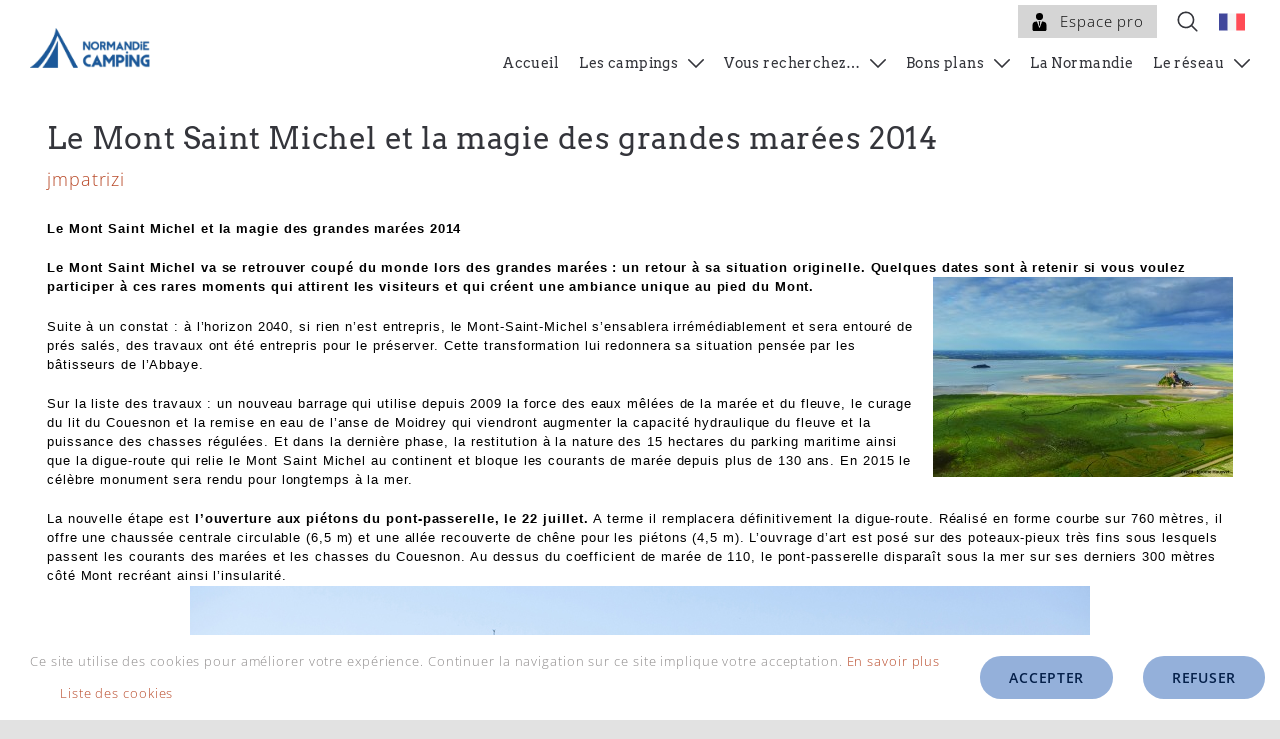

--- FILE ---
content_type: text/html; charset=UTF-8
request_url: https://www.normandie-camping.com/mont-saint-michel/
body_size: 19298
content:
<!DOCTYPE html>
<html class="avada-html-layout-wide avada-html-header-position-top" lang="fr-FR" prefix="og: http://ogp.me/ns# fb: http://ogp.me/ns/fb#">
<head>
	<meta http-equiv="X-UA-Compatible" content="IE=edge" />
	<meta http-equiv="Content-Type" content="text/html; charset=utf-8"/>
	<meta name="viewport" content="width=device-width, initial-scale=1, maximum-scale=1" />
	<meta name='robots' content='index, follow, max-image-preview:large, max-snippet:-1, max-video-preview:-1' />
	<style>img:is([sizes="auto" i], [sizes^="auto," i]) { contain-intrinsic-size: 3000px 1500px }</style>
		<!-- Pixel Cat Facebook Pixel Code -->
	<script>
	!function(f,b,e,v,n,t,s){if(f.fbq)return;n=f.fbq=function(){n.callMethod?
	n.callMethod.apply(n,arguments):n.queue.push(arguments)};if(!f._fbq)f._fbq=n;
	n.push=n;n.loaded=!0;n.version='2.0';n.queue=[];t=b.createElement(e);t.async=!0;
	t.src=v;s=b.getElementsByTagName(e)[0];s.parentNode.insertBefore(t,s)}(window,
	document,'script','https://connect.facebook.net/en_US/fbevents.js' );
	fbq( 'init', '2797557296991613' );	</script>
	<!-- DO NOT MODIFY -->
	<!-- End Facebook Pixel Code -->
	
	<!-- This site is optimized with the Yoast SEO plugin v26.6 - https://yoast.com/wordpress/plugins/seo/ -->
	<title>Le Mont Saint Michel et la magie des grandes marées 2014 - Normandie Camping</title>
	<link rel="canonical" href="https://www.normandie-camping.com/mont-saint-michel/" />
	<meta property="og:locale" content="fr_FR" />
	<meta property="og:type" content="article" />
	<meta property="og:title" content="Le Mont Saint Michel et la magie des grandes marées 2014 - Normandie Camping" />
	<meta property="og:description" content="Le Mont Saint Michel et la magie des grandes mar&eacute;es 2014 Le Mont Saint Michel va se retrouver coup&eacute; du monde lors des grandes mar&eacute;es&nbsp;: un retour &agrave; sa situation originelle. Quelques dates sont &agrave; retenir si vous [...]" />
	<meta property="og:url" content="https://www.normandie-camping.com/mont-saint-michel/" />
	<meta property="og:site_name" content="Normandie Camping" />
	<meta property="article:publisher" content="https://www.facebook.com/normandiecamping/" />
	<meta property="article:published_time" content="2014-07-08T11:05:18+00:00" />
	<meta property="og:image" content="http://www.normandie-camping.com/wp-content/uploads/2014/07/2012_Baie_du_Mont_Saint_Michel-vue-aeÌ-rienneÂ©jeromehouyvet_com_CDT50-1-300x200.jpg" />
	<meta name="author" content="jmpatrizi" />
	<meta name="twitter:card" content="summary_large_image" />
	<meta name="twitter:label1" content="Écrit par" />
	<meta name="twitter:data1" content="jmpatrizi" />
	<meta name="twitter:label2" content="Durée de lecture estimée" />
	<meta name="twitter:data2" content="4 minutes" />
	<script type="application/ld+json" class="yoast-schema-graph">{"@context":"https://schema.org","@graph":[{"@type":"Article","@id":"https://www.normandie-camping.com/mont-saint-michel/#article","isPartOf":{"@id":"https://www.normandie-camping.com/mont-saint-michel/"},"author":{"name":"jmpatrizi","@id":"https://www.normandie-camping.com/#/schema/person/5efc8b5639151be1aef3e3b4b56c3574"},"headline":"Le Mont Saint Michel et la magie des grandes marées 2014","datePublished":"2014-07-08T11:05:18+00:00","mainEntityOfPage":{"@id":"https://www.normandie-camping.com/mont-saint-michel/"},"wordCount":744,"publisher":{"@id":"https://www.normandie-camping.com/#organization"},"image":{"@id":"https://www.normandie-camping.com/mont-saint-michel/#primaryimage"},"thumbnailUrl":"http://www.normandie-camping.com/wp-content/uploads/2014/07/ThomasJouanneauSignatures2-11.jpg","articleSection":["Toute l'actualité"],"inLanguage":"fr-FR"},{"@type":"WebPage","@id":"https://www.normandie-camping.com/mont-saint-michel/","url":"https://www.normandie-camping.com/mont-saint-michel/","name":"Le Mont Saint Michel et la magie des grandes marées 2014 - Normandie Camping","isPartOf":{"@id":"https://www.normandie-camping.com/#website"},"primaryImageOfPage":{"@id":"https://www.normandie-camping.com/mont-saint-michel/#primaryimage"},"image":{"@id":"https://www.normandie-camping.com/mont-saint-michel/#primaryimage"},"thumbnailUrl":"http://www.normandie-camping.com/wp-content/uploads/2014/07/ThomasJouanneauSignatures2-11.jpg","datePublished":"2014-07-08T11:05:18+00:00","breadcrumb":{"@id":"https://www.normandie-camping.com/mont-saint-michel/#breadcrumb"},"inLanguage":"fr-FR","potentialAction":[{"@type":"ReadAction","target":["https://www.normandie-camping.com/mont-saint-michel/"]}]},{"@type":"ImageObject","inLanguage":"fr-FR","@id":"https://www.normandie-camping.com/mont-saint-michel/#primaryimage","url":"http://www.normandie-camping.com/wp-content/uploads/2014/07/ThomasJouanneauSignatures2-11.jpg","contentUrl":"http://www.normandie-camping.com/wp-content/uploads/2014/07/ThomasJouanneauSignatures2-11.jpg"},{"@type":"BreadcrumbList","@id":"https://www.normandie-camping.com/mont-saint-michel/#breadcrumb","itemListElement":[{"@type":"ListItem","position":1,"name":"Accueil","item":"https://www.normandie-camping.com/"},{"@type":"ListItem","position":2,"name":"Le Mont Saint Michel et la magie des grandes marées 2014"}]},{"@type":"WebSite","@id":"https://www.normandie-camping.com/#website","url":"https://www.normandie-camping.com/","name":"Normandie Camping","description":"Groupement de campings en Normandie","publisher":{"@id":"https://www.normandie-camping.com/#organization"},"potentialAction":[{"@type":"SearchAction","target":{"@type":"EntryPoint","urlTemplate":"https://www.normandie-camping.com/?s={search_term_string}"},"query-input":{"@type":"PropertyValueSpecification","valueRequired":true,"valueName":"search_term_string"}}],"inLanguage":"fr-FR"},{"@type":"Organization","@id":"https://www.normandie-camping.com/#organization","name":"Ouest Normandie Camping","url":"https://www.normandie-camping.com/","logo":{"@type":"ImageObject","inLanguage":"fr-FR","@id":"https://www.normandie-camping.com/#/schema/logo/image/","url":"https://www.normandie-camping.com/wp-content/uploads/2018/05/ONC-BLEU.png","contentUrl":"https://www.normandie-camping.com/wp-content/uploads/2018/05/ONC-BLEU.png","width":70,"height":86,"caption":"Ouest Normandie Camping"},"image":{"@id":"https://www.normandie-camping.com/#/schema/logo/image/"},"sameAs":["https://www.facebook.com/normandiecamping/"]},{"@type":"Person","@id":"https://www.normandie-camping.com/#/schema/person/5efc8b5639151be1aef3e3b4b56c3574","name":"jmpatrizi","image":{"@type":"ImageObject","inLanguage":"fr-FR","@id":"https://www.normandie-camping.com/#/schema/person/image/","url":"https://secure.gravatar.com/avatar/85606cabf8e5cfbab8d49f62422ea075?s=96&d=mm&r=g","contentUrl":"https://secure.gravatar.com/avatar/85606cabf8e5cfbab8d49f62422ea075?s=96&d=mm&r=g","caption":"jmpatrizi"},"sameAs":["https://normandie-camping.com"],"url":"https://www.normandie-camping.com/author/jean-michel-patrizi/"}]}</script>
	<!-- / Yoast SEO plugin. -->



<link rel="alternate" type="application/rss+xml" title="Normandie Camping &raquo; Flux" href="https://www.normandie-camping.com/feed/" />
<link rel="alternate" type="application/rss+xml" title="Normandie Camping &raquo; Flux des commentaires" href="https://www.normandie-camping.com/comments/feed/" />
		
		
		
									<meta name="description" content="Le Mont Saint Michel et la magie des grandes mar&eacute;es 2014
Le Mont Saint Michel va se retrouver coup&eacute; du monde lors des grandes mar&eacute;es&nbsp;: un retour &agrave; sa situation originelle. Quelques"/>
				
		<meta property="og:locale" content="fr_FR"/>
		<meta property="og:type" content="article"/>
		<meta property="og:site_name" content="Normandie Camping"/>
		<meta property="og:title" content="Le Mont Saint Michel et la magie des grandes marées 2014 - Normandie Camping"/>
				<meta property="og:description" content="Le Mont Saint Michel et la magie des grandes mar&eacute;es 2014
Le Mont Saint Michel va se retrouver coup&eacute; du monde lors des grandes mar&eacute;es&nbsp;: un retour &agrave; sa situation originelle. Quelques"/>
				<meta property="og:url" content="https://www.normandie-camping.com/mont-saint-michel/"/>
										<meta property="article:published_time" content="2014-07-08T11:05:18+01:00"/>
											<meta name="author" content="jmpatrizi"/>
								<meta property="og:image" content="https://www.normandie-camping.com/wp-content/uploads/2020/05/logo_onc.png"/>
		<meta property="og:image:width" content="301"/>
		<meta property="og:image:height" content="100"/>
		<meta property="og:image:type" content="image/png"/>
				<style id='wp-emoji-styles-inline-css' type='text/css'>

	img.wp-smiley, img.emoji {
		display: inline !important;
		border: none !important;
		box-shadow: none !important;
		height: 1em !important;
		width: 1em !important;
		margin: 0 0.07em !important;
		vertical-align: -0.1em !important;
		background: none !important;
		padding: 0 !important;
	}
</style>
<link rel='stylesheet' id='wp-block-library-css' href='https://www.normandie-camping.com/wp-includes/css/dist/block-library/style.min.css?ver=6.7.4' type='text/css' media='all' />
<style id='wp-block-library-theme-inline-css' type='text/css'>
.wp-block-audio :where(figcaption){color:#555;font-size:13px;text-align:center}.is-dark-theme .wp-block-audio :where(figcaption){color:#ffffffa6}.wp-block-audio{margin:0 0 1em}.wp-block-code{border:1px solid #ccc;border-radius:4px;font-family:Menlo,Consolas,monaco,monospace;padding:.8em 1em}.wp-block-embed :where(figcaption){color:#555;font-size:13px;text-align:center}.is-dark-theme .wp-block-embed :where(figcaption){color:#ffffffa6}.wp-block-embed{margin:0 0 1em}.blocks-gallery-caption{color:#555;font-size:13px;text-align:center}.is-dark-theme .blocks-gallery-caption{color:#ffffffa6}:root :where(.wp-block-image figcaption){color:#555;font-size:13px;text-align:center}.is-dark-theme :root :where(.wp-block-image figcaption){color:#ffffffa6}.wp-block-image{margin:0 0 1em}.wp-block-pullquote{border-bottom:4px solid;border-top:4px solid;color:currentColor;margin-bottom:1.75em}.wp-block-pullquote cite,.wp-block-pullquote footer,.wp-block-pullquote__citation{color:currentColor;font-size:.8125em;font-style:normal;text-transform:uppercase}.wp-block-quote{border-left:.25em solid;margin:0 0 1.75em;padding-left:1em}.wp-block-quote cite,.wp-block-quote footer{color:currentColor;font-size:.8125em;font-style:normal;position:relative}.wp-block-quote:where(.has-text-align-right){border-left:none;border-right:.25em solid;padding-left:0;padding-right:1em}.wp-block-quote:where(.has-text-align-center){border:none;padding-left:0}.wp-block-quote.is-large,.wp-block-quote.is-style-large,.wp-block-quote:where(.is-style-plain){border:none}.wp-block-search .wp-block-search__label{font-weight:700}.wp-block-search__button{border:1px solid #ccc;padding:.375em .625em}:where(.wp-block-group.has-background){padding:1.25em 2.375em}.wp-block-separator.has-css-opacity{opacity:.4}.wp-block-separator{border:none;border-bottom:2px solid;margin-left:auto;margin-right:auto}.wp-block-separator.has-alpha-channel-opacity{opacity:1}.wp-block-separator:not(.is-style-wide):not(.is-style-dots){width:100px}.wp-block-separator.has-background:not(.is-style-dots){border-bottom:none;height:1px}.wp-block-separator.has-background:not(.is-style-wide):not(.is-style-dots){height:2px}.wp-block-table{margin:0 0 1em}.wp-block-table td,.wp-block-table th{word-break:normal}.wp-block-table :where(figcaption){color:#555;font-size:13px;text-align:center}.is-dark-theme .wp-block-table :where(figcaption){color:#ffffffa6}.wp-block-video :where(figcaption){color:#555;font-size:13px;text-align:center}.is-dark-theme .wp-block-video :where(figcaption){color:#ffffffa6}.wp-block-video{margin:0 0 1em}:root :where(.wp-block-template-part.has-background){margin-bottom:0;margin-top:0;padding:1.25em 2.375em}
</style>
<style id='classic-theme-styles-inline-css' type='text/css'>
/*! This file is auto-generated */
.wp-block-button__link{color:#fff;background-color:#32373c;border-radius:9999px;box-shadow:none;text-decoration:none;padding:calc(.667em + 2px) calc(1.333em + 2px);font-size:1.125em}.wp-block-file__button{background:#32373c;color:#fff;text-decoration:none}
</style>
<style id='global-styles-inline-css' type='text/css'>
:root{--wp--preset--aspect-ratio--square: 1;--wp--preset--aspect-ratio--4-3: 4/3;--wp--preset--aspect-ratio--3-4: 3/4;--wp--preset--aspect-ratio--3-2: 3/2;--wp--preset--aspect-ratio--2-3: 2/3;--wp--preset--aspect-ratio--16-9: 16/9;--wp--preset--aspect-ratio--9-16: 9/16;--wp--preset--color--black: #000000;--wp--preset--color--cyan-bluish-gray: #abb8c3;--wp--preset--color--white: #ffffff;--wp--preset--color--pale-pink: #f78da7;--wp--preset--color--vivid-red: #cf2e2e;--wp--preset--color--luminous-vivid-orange: #ff6900;--wp--preset--color--luminous-vivid-amber: #fcb900;--wp--preset--color--light-green-cyan: #7bdcb5;--wp--preset--color--vivid-green-cyan: #00d084;--wp--preset--color--pale-cyan-blue: #8ed1fc;--wp--preset--color--vivid-cyan-blue: #0693e3;--wp--preset--color--vivid-purple: #9b51e0;--wp--preset--color--awb-color-1: rgba(255,255,255,1);--wp--preset--color--awb-color-2: rgba(249,249,251,1);--wp--preset--color--awb-color-3: rgba(242,243,245,1);--wp--preset--color--awb-color-4: rgba(226,226,226,1);--wp--preset--color--awb-color-5: rgba(74,78,87,1);--wp--preset--color--awb-color-6: rgba(52,53,59,1);--wp--preset--color--awb-color-7: rgba(33,41,52,1);--wp--preset--color--awb-color-8: rgba(13,14,15,1);--wp--preset--color--awb-color-custom-10: rgba(101,188,123,1);--wp--preset--color--awb-color-custom-11: rgba(0,0,0,1);--wp--preset--color--awb-color-custom-12: rgba(158,160,164,1);--wp--preset--color--awb-color-custom-13: rgba(38,48,62,1);--wp--preset--color--awb-color-custom-14: rgba(220,237,255,1);--wp--preset--color--awb-color-custom-15: rgba(184,72,39,1);--wp--preset--color--awb-color-custom-16: rgba(242,243,245,0.7);--wp--preset--color--awb-color-custom-17: rgba(5,32,74,1);--wp--preset--gradient--vivid-cyan-blue-to-vivid-purple: linear-gradient(135deg,rgba(6,147,227,1) 0%,rgb(155,81,224) 100%);--wp--preset--gradient--light-green-cyan-to-vivid-green-cyan: linear-gradient(135deg,rgb(122,220,180) 0%,rgb(0,208,130) 100%);--wp--preset--gradient--luminous-vivid-amber-to-luminous-vivid-orange: linear-gradient(135deg,rgba(252,185,0,1) 0%,rgba(255,105,0,1) 100%);--wp--preset--gradient--luminous-vivid-orange-to-vivid-red: linear-gradient(135deg,rgba(255,105,0,1) 0%,rgb(207,46,46) 100%);--wp--preset--gradient--very-light-gray-to-cyan-bluish-gray: linear-gradient(135deg,rgb(238,238,238) 0%,rgb(169,184,195) 100%);--wp--preset--gradient--cool-to-warm-spectrum: linear-gradient(135deg,rgb(74,234,220) 0%,rgb(151,120,209) 20%,rgb(207,42,186) 40%,rgb(238,44,130) 60%,rgb(251,105,98) 80%,rgb(254,248,76) 100%);--wp--preset--gradient--blush-light-purple: linear-gradient(135deg,rgb(255,206,236) 0%,rgb(152,150,240) 100%);--wp--preset--gradient--blush-bordeaux: linear-gradient(135deg,rgb(254,205,165) 0%,rgb(254,45,45) 50%,rgb(107,0,62) 100%);--wp--preset--gradient--luminous-dusk: linear-gradient(135deg,rgb(255,203,112) 0%,rgb(199,81,192) 50%,rgb(65,88,208) 100%);--wp--preset--gradient--pale-ocean: linear-gradient(135deg,rgb(255,245,203) 0%,rgb(182,227,212) 50%,rgb(51,167,181) 100%);--wp--preset--gradient--electric-grass: linear-gradient(135deg,rgb(202,248,128) 0%,rgb(113,206,126) 100%);--wp--preset--gradient--midnight: linear-gradient(135deg,rgb(2,3,129) 0%,rgb(40,116,252) 100%);--wp--preset--font-size--small: 13.5px;--wp--preset--font-size--medium: 20px;--wp--preset--font-size--large: 27px;--wp--preset--font-size--x-large: 42px;--wp--preset--font-size--normal: 18px;--wp--preset--font-size--xlarge: 36px;--wp--preset--font-size--huge: 54px;--wp--preset--spacing--20: 0.44rem;--wp--preset--spacing--30: 0.67rem;--wp--preset--spacing--40: 1rem;--wp--preset--spacing--50: 1.5rem;--wp--preset--spacing--60: 2.25rem;--wp--preset--spacing--70: 3.38rem;--wp--preset--spacing--80: 5.06rem;--wp--preset--shadow--natural: 6px 6px 9px rgba(0, 0, 0, 0.2);--wp--preset--shadow--deep: 12px 12px 50px rgba(0, 0, 0, 0.4);--wp--preset--shadow--sharp: 6px 6px 0px rgba(0, 0, 0, 0.2);--wp--preset--shadow--outlined: 6px 6px 0px -3px rgba(255, 255, 255, 1), 6px 6px rgba(0, 0, 0, 1);--wp--preset--shadow--crisp: 6px 6px 0px rgba(0, 0, 0, 1);}:where(.is-layout-flex){gap: 0.5em;}:where(.is-layout-grid){gap: 0.5em;}body .is-layout-flex{display: flex;}.is-layout-flex{flex-wrap: wrap;align-items: center;}.is-layout-flex > :is(*, div){margin: 0;}body .is-layout-grid{display: grid;}.is-layout-grid > :is(*, div){margin: 0;}:where(.wp-block-columns.is-layout-flex){gap: 2em;}:where(.wp-block-columns.is-layout-grid){gap: 2em;}:where(.wp-block-post-template.is-layout-flex){gap: 1.25em;}:where(.wp-block-post-template.is-layout-grid){gap: 1.25em;}.has-black-color{color: var(--wp--preset--color--black) !important;}.has-cyan-bluish-gray-color{color: var(--wp--preset--color--cyan-bluish-gray) !important;}.has-white-color{color: var(--wp--preset--color--white) !important;}.has-pale-pink-color{color: var(--wp--preset--color--pale-pink) !important;}.has-vivid-red-color{color: var(--wp--preset--color--vivid-red) !important;}.has-luminous-vivid-orange-color{color: var(--wp--preset--color--luminous-vivid-orange) !important;}.has-luminous-vivid-amber-color{color: var(--wp--preset--color--luminous-vivid-amber) !important;}.has-light-green-cyan-color{color: var(--wp--preset--color--light-green-cyan) !important;}.has-vivid-green-cyan-color{color: var(--wp--preset--color--vivid-green-cyan) !important;}.has-pale-cyan-blue-color{color: var(--wp--preset--color--pale-cyan-blue) !important;}.has-vivid-cyan-blue-color{color: var(--wp--preset--color--vivid-cyan-blue) !important;}.has-vivid-purple-color{color: var(--wp--preset--color--vivid-purple) !important;}.has-black-background-color{background-color: var(--wp--preset--color--black) !important;}.has-cyan-bluish-gray-background-color{background-color: var(--wp--preset--color--cyan-bluish-gray) !important;}.has-white-background-color{background-color: var(--wp--preset--color--white) !important;}.has-pale-pink-background-color{background-color: var(--wp--preset--color--pale-pink) !important;}.has-vivid-red-background-color{background-color: var(--wp--preset--color--vivid-red) !important;}.has-luminous-vivid-orange-background-color{background-color: var(--wp--preset--color--luminous-vivid-orange) !important;}.has-luminous-vivid-amber-background-color{background-color: var(--wp--preset--color--luminous-vivid-amber) !important;}.has-light-green-cyan-background-color{background-color: var(--wp--preset--color--light-green-cyan) !important;}.has-vivid-green-cyan-background-color{background-color: var(--wp--preset--color--vivid-green-cyan) !important;}.has-pale-cyan-blue-background-color{background-color: var(--wp--preset--color--pale-cyan-blue) !important;}.has-vivid-cyan-blue-background-color{background-color: var(--wp--preset--color--vivid-cyan-blue) !important;}.has-vivid-purple-background-color{background-color: var(--wp--preset--color--vivid-purple) !important;}.has-black-border-color{border-color: var(--wp--preset--color--black) !important;}.has-cyan-bluish-gray-border-color{border-color: var(--wp--preset--color--cyan-bluish-gray) !important;}.has-white-border-color{border-color: var(--wp--preset--color--white) !important;}.has-pale-pink-border-color{border-color: var(--wp--preset--color--pale-pink) !important;}.has-vivid-red-border-color{border-color: var(--wp--preset--color--vivid-red) !important;}.has-luminous-vivid-orange-border-color{border-color: var(--wp--preset--color--luminous-vivid-orange) !important;}.has-luminous-vivid-amber-border-color{border-color: var(--wp--preset--color--luminous-vivid-amber) !important;}.has-light-green-cyan-border-color{border-color: var(--wp--preset--color--light-green-cyan) !important;}.has-vivid-green-cyan-border-color{border-color: var(--wp--preset--color--vivid-green-cyan) !important;}.has-pale-cyan-blue-border-color{border-color: var(--wp--preset--color--pale-cyan-blue) !important;}.has-vivid-cyan-blue-border-color{border-color: var(--wp--preset--color--vivid-cyan-blue) !important;}.has-vivid-purple-border-color{border-color: var(--wp--preset--color--vivid-purple) !important;}.has-vivid-cyan-blue-to-vivid-purple-gradient-background{background: var(--wp--preset--gradient--vivid-cyan-blue-to-vivid-purple) !important;}.has-light-green-cyan-to-vivid-green-cyan-gradient-background{background: var(--wp--preset--gradient--light-green-cyan-to-vivid-green-cyan) !important;}.has-luminous-vivid-amber-to-luminous-vivid-orange-gradient-background{background: var(--wp--preset--gradient--luminous-vivid-amber-to-luminous-vivid-orange) !important;}.has-luminous-vivid-orange-to-vivid-red-gradient-background{background: var(--wp--preset--gradient--luminous-vivid-orange-to-vivid-red) !important;}.has-very-light-gray-to-cyan-bluish-gray-gradient-background{background: var(--wp--preset--gradient--very-light-gray-to-cyan-bluish-gray) !important;}.has-cool-to-warm-spectrum-gradient-background{background: var(--wp--preset--gradient--cool-to-warm-spectrum) !important;}.has-blush-light-purple-gradient-background{background: var(--wp--preset--gradient--blush-light-purple) !important;}.has-blush-bordeaux-gradient-background{background: var(--wp--preset--gradient--blush-bordeaux) !important;}.has-luminous-dusk-gradient-background{background: var(--wp--preset--gradient--luminous-dusk) !important;}.has-pale-ocean-gradient-background{background: var(--wp--preset--gradient--pale-ocean) !important;}.has-electric-grass-gradient-background{background: var(--wp--preset--gradient--electric-grass) !important;}.has-midnight-gradient-background{background: var(--wp--preset--gradient--midnight) !important;}.has-small-font-size{font-size: var(--wp--preset--font-size--small) !important;}.has-medium-font-size{font-size: var(--wp--preset--font-size--medium) !important;}.has-large-font-size{font-size: var(--wp--preset--font-size--large) !important;}.has-x-large-font-size{font-size: var(--wp--preset--font-size--x-large) !important;}
:where(.wp-block-post-template.is-layout-flex){gap: 1.25em;}:where(.wp-block-post-template.is-layout-grid){gap: 1.25em;}
:where(.wp-block-columns.is-layout-flex){gap: 2em;}:where(.wp-block-columns.is-layout-grid){gap: 2em;}
:root :where(.wp-block-pullquote){font-size: 1.5em;line-height: 1.6;}
</style>
<!--[if IE]>
<link rel='stylesheet' id='jquery-ui-css-css' href='https://www.normandie-camping.com/wp-content/themes/normandie-camping-child/assets/css/jquery-ui.css?ver=6.7.4' type='text/css' media='all' />
<![endif]-->
<link data-minify="1" rel='stylesheet' id='reservation-style-css' href='https://www.normandie-camping.com/wp-content/cache/min/1/wp-content/plugins/reservation/reservation.shortcode.css?ver=1716883746' type='text/css' media='all' />
<link rel='stylesheet' id='wpml-legacy-horizontal-list-0-css' href='https://www.normandie-camping.com/wp-content/plugins/sitepress-multilingual-cms/templates/language-switchers/legacy-list-horizontal/style.min.css?ver=1' type='text/css' media='all' />
<link rel='stylesheet' id='wpml-menu-item-0-css' href='https://www.normandie-camping.com/wp-content/plugins/sitepress-multilingual-cms/templates/language-switchers/menu-item/style.min.css?ver=1' type='text/css' media='all' />
<link data-minify="1" rel='stylesheet' id='child-css' href='https://www.normandie-camping.com/wp-content/cache/min/1/wp-content/themes/normandie-camping-child/style.css?ver=1716883746' type='text/css' media='all' />
<link data-minify="1" rel='stylesheet' id='page-css' href='https://www.normandie-camping.com/wp-content/cache/min/1/wp-content/themes/normandie-camping-child/assets/css/page.css?ver=1716883852' type='text/css' media='all' />
<link data-minify="1" rel='stylesheet' id='yarpp-thumbnails-css' href='https://www.normandie-camping.com/wp-content/cache/min/1/wp-content/plugins/yet-another-related-posts-plugin/style/styles_thumbnails.css?ver=1716883852' type='text/css' media='all' />
<style id='yarpp-thumbnails-inline-css' type='text/css'>
.yarpp-thumbnails-horizontal .yarpp-thumbnail {width: 130px;height: 170px;margin: 5px;margin-left: 0px;}.yarpp-thumbnail > img, .yarpp-thumbnail-default {width: 120px;height: 120px;margin: 5px;}.yarpp-thumbnails-horizontal .yarpp-thumbnail-title {margin: 7px;margin-top: 0px;width: 120px;}.yarpp-thumbnail-default > img {min-height: 120px;min-width: 120px;}
.yarpp-thumbnails-horizontal .yarpp-thumbnail {width: 130px;height: 170px;margin: 5px;margin-left: 0px;}.yarpp-thumbnail > img, .yarpp-thumbnail-default {width: 120px;height: 120px;margin: 5px;}.yarpp-thumbnails-horizontal .yarpp-thumbnail-title {margin: 7px;margin-top: 0px;width: 120px;}.yarpp-thumbnail-default > img {min-height: 120px;min-width: 120px;}
</style>
<link data-minify="1" rel='stylesheet' id='wp-document-revisions-front-css' href='https://www.normandie-camping.com/wp-content/cache/min/1/wp-content/plugins/wp-document-revisions/css/style-front.css?ver=1716883746' type='text/css' media='all' />
<link data-minify="1" rel='stylesheet' id='fusion-dynamic-css-css' href='https://www.normandie-camping.com/wp-content/cache/min/1/wp-content/uploads/fusion-styles/be22fffbd0491a3e82f2f82d0afa897b.min.css?ver=1766758869' type='text/css' media='all' />
<link data-minify="1" rel='stylesheet' id='yarppRelatedCss-css' href='https://www.normandie-camping.com/wp-content/cache/min/1/wp-content/plugins/yet-another-related-posts-plugin/style/related.css?ver=1716883853' type='text/css' media='all' />
<script type="text/javascript" src="https://www.normandie-camping.com/wp-includes/js/jquery/jquery.min.js?ver=3.7.1" id="jquery-core-js"></script>






<link rel="https://api.w.org/" href="https://www.normandie-camping.com/wp-json/" /><link rel="alternate" title="JSON" type="application/json" href="https://www.normandie-camping.com/wp-json/wp/v2/posts/2684" /><link rel="EditURI" type="application/rsd+xml" title="RSD" href="https://www.normandie-camping.com/xmlrpc.php?rsd" />
<meta name="generator" content="WordPress 6.7.4" />
<link rel='shortlink' href='https://www.normandie-camping.com/?p=2684' />
<link rel="alternate" title="oEmbed (JSON)" type="application/json+oembed" href="https://www.normandie-camping.com/wp-json/oembed/1.0/embed?url=https%3A%2F%2Fwww.normandie-camping.com%2Fmont-saint-michel%2F" />
<link rel="alternate" title="oEmbed (XML)" type="text/xml+oembed" href="https://www.normandie-camping.com/wp-json/oembed/1.0/embed?url=https%3A%2F%2Fwww.normandie-camping.com%2Fmont-saint-michel%2F&#038;format=xml" />
<meta name="generator" content="WPML ver:4.8.6 stt:1,4;" />
<style type="text/css" id="css-fb-visibility">@media screen and (max-width: 640px){.fusion-no-small-visibility{display:none !important;}body .sm-text-align-center{text-align:center !important;}body .sm-text-align-left{text-align:left !important;}body .sm-text-align-right{text-align:right !important;}body .sm-flex-align-center{justify-content:center !important;}body .sm-flex-align-flex-start{justify-content:flex-start !important;}body .sm-flex-align-flex-end{justify-content:flex-end !important;}body .sm-mx-auto{margin-left:auto !important;margin-right:auto !important;}body .sm-ml-auto{margin-left:auto !important;}body .sm-mr-auto{margin-right:auto !important;}body .fusion-absolute-position-small{position:absolute;top:auto;width:100%;}.awb-sticky.awb-sticky-small{ position: sticky; top: var(--awb-sticky-offset,0); }}@media screen and (min-width: 641px) and (max-width: 1024px){.fusion-no-medium-visibility{display:none !important;}body .md-text-align-center{text-align:center !important;}body .md-text-align-left{text-align:left !important;}body .md-text-align-right{text-align:right !important;}body .md-flex-align-center{justify-content:center !important;}body .md-flex-align-flex-start{justify-content:flex-start !important;}body .md-flex-align-flex-end{justify-content:flex-end !important;}body .md-mx-auto{margin-left:auto !important;margin-right:auto !important;}body .md-ml-auto{margin-left:auto !important;}body .md-mr-auto{margin-right:auto !important;}body .fusion-absolute-position-medium{position:absolute;top:auto;width:100%;}.awb-sticky.awb-sticky-medium{ position: sticky; top: var(--awb-sticky-offset,0); }}@media screen and (min-width: 1025px){.fusion-no-large-visibility{display:none !important;}body .lg-text-align-center{text-align:center !important;}body .lg-text-align-left{text-align:left !important;}body .lg-text-align-right{text-align:right !important;}body .lg-flex-align-center{justify-content:center !important;}body .lg-flex-align-flex-start{justify-content:flex-start !important;}body .lg-flex-align-flex-end{justify-content:flex-end !important;}body .lg-mx-auto{margin-left:auto !important;margin-right:auto !important;}body .lg-ml-auto{margin-left:auto !important;}body .lg-mr-auto{margin-right:auto !important;}body .fusion-absolute-position-large{position:absolute;top:auto;width:100%;}.awb-sticky.awb-sticky-large{ position: sticky; top: var(--awb-sticky-offset,0); }}</style><link rel="icon" href="https://www.normandie-camping.com/wp-content/uploads/2017/05/ONC-ORANGE-sans_cadre-.png" sizes="32x32" />
<link rel="icon" href="https://www.normandie-camping.com/wp-content/uploads/2017/05/ONC-ORANGE-sans_cadre-.png" sizes="192x192" />
<link rel="apple-touch-icon" href="https://www.normandie-camping.com/wp-content/uploads/2017/05/ONC-ORANGE-sans_cadre-.png" />
<meta name="msapplication-TileImage" content="https://www.normandie-camping.com/wp-content/uploads/2017/05/ONC-ORANGE-sans_cadre-.png" />
		
		<script>
window.dataLayer = window.dataLayer || [];
function gtag(){dataLayer.push(arguments);}
gtag('js', new Date());
gtag('consent', 'default', {
  'ad_storage': 'denied',
  'analytics_storage': 'denied'
});
gtag('config', 'GTM-5KNK28W');
// gtag('config', 'UA-3778184-24', {'send_page_view': false});

</script>
	<script async src="https://www.googletagmanager.com/gtag/js?id=GTM-5KNK28W"></script><meta name="generator" content="WP Rocket 3.20.2" data-wpr-features="wpr_defer_js wpr_minify_concatenate_js wpr_minify_css wpr_preload_links wpr_desktop" /></head>

<body class="post-template-default single single-post postid-2684 single-format-standard fusion-image-hovers fusion-pagination-sizing fusion-button_type-flat fusion-button_span-no fusion-button_gradient-linear avada-image-rollover-circle-yes avada-image-rollover-no fusion-body ltr fusion-sticky-header no-tablet-sticky-header no-mobile-sticky-header no-mobile-slidingbar avada-has-rev-slider-styles fusion-disable-outline fusion-sub-menu-slide mobile-logo-pos-left layout-wide-mode avada-has-boxed-modal-shadow- layout-scroll-offset-full avada-has-zero-margin-offset-top fusion-top-header menu-text-align-center mobile-menu-design-flyout fusion-show-pagination-text fusion-header-layout-v2 avada-responsive avada-footer-fx-none avada-menu-highlight-style-textcolor fusion-search-form-clean fusion-main-menu-search-overlay fusion-avatar-circle avada-dropdown-styles avada-blog-layout-medium alternate avada-blog-archive-layout-medium avada-header-shadow-no avada-menu-icon-position-left avada-has-header-100-width avada-has-mobile-menu-search avada-has-page-title-mobile-height-auto avada-has-titlebar-hide avada-header-border-color-full-transparent avada-has-pagination-width_height avada-flyout-menu-direction-right avada-ec-views-v1" data-awb-post-id="2684">
		<a class="skip-link screen-reader-text" href="#content">Passer au contenu</a>

	<div data-rocket-location-hash="1bedd667ccdb0f2ae6123868cb70086e" id="boxed-wrapper">
		
		<div data-rocket-location-hash="c748e83a99a8efa38397a49b963eb39a" id="wrapper" class="fusion-wrapper">
			<div data-rocket-location-hash="30e21cd0d1ab48664f94f36d4ec80340" id="home" style="position:relative;top:-1px;"></div>
							
					
			<header data-rocket-location-hash="6a3c4ea792bfdd798d2d351fb8fd07c9" class="fusion-header-wrapper">
				<div class="fusion-header-v2 fusion-logo-alignment fusion-logo-left fusion-sticky-menu- fusion-sticky-logo- fusion-mobile-logo-1  fusion-mobile-menu-design-flyout fusion-header-has-flyout-menu">
					
<div class="fusion-secondary-header">
	<div class="fusion-row">
							<div class="fusion-alignright">
				<nav class="fusion-secondary-menu" role="navigation" aria-label="Menu secondaire"><ul id="menu-menu-secondaire" class="menu"><li  id="menu-item-16549"  class="menu__search menu-item menu-item-type-custom menu-item-object-custom menu-item-16549"  data-classes="menu__search" data-item-id="16549"><a  href="#" class="fusion-textcolor-highlight"><span class="menu-text">Recherche</span></a></li><li  id="menu-item-17491"  class="menu__pro menu-item menu-item-type-post_type menu-item-object-page menu-item-17491"  data-classes="menu__pro" data-item-id="17491"><a  href="https://www.normandie-camping.com/adherer-label-camping-normandie/" class="fusion-textcolor-highlight"><span class="menu-text">Espace pro</span></a></li><li  id="menu-item-wpml-ls-480-fr"  class="menu-item wpml-ls-slot-480 wpml-ls-item wpml-ls-item-fr wpml-ls-current-language wpml-ls-menu-item wpml-ls-first-item wpml-ls-last-item menu-item-type-wpml_ls_menu_item menu-item-object-wpml_ls_menu_item menu-item-wpml-ls-480-fr"  data-classes="menu-item" data-item-id="wpml-ls-480-fr"><a  href="https://www.normandie-camping.com/mont-saint-michel/" class="fusion-textcolor-highlight wpml-ls-link" role="menuitem"><span class="menu-text"><img
            class="wpml-ls-flag"
            src="https://www.normandie-camping.com/wp-content/uploads/flags/france.svg"
            alt="Français"
            
            
    /></span></a></li></ul></nav><nav class="fusion-mobile-nav-holder fusion-mobile-menu-text-align-left" aria-label="Menu secondaire smartphones/tablettes"></nav>			</div>
			</div>
</div>
<div class="fusion-header-sticky-height"></div>
<div class="fusion-header">
	<div class="fusion-row">
					<div class="fusion-header-has-flyout-menu-content">
					<div class="fusion-logo" data-margin-top="20px" data-margin-bottom="20px" data-margin-left="0px" data-margin-right="0px">
			<a class="fusion-logo-link"  href="https://www.normandie-camping.com/" >

						<!-- standard logo -->
			<img src="https://www.normandie-camping.com/wp-content/uploads/2020/05/logo_onc.png" srcset="https://www.normandie-camping.com/wp-content/uploads/2020/05/logo_onc.png 1x" width="301" height="100" alt="Normandie Camping Logo" data-retina_logo_url="" class="fusion-standard-logo" />

											<!-- mobile logo -->
				<img src="https://www.normandie-camping.com/wp-content/uploads/2020/05/logo_onc.png" srcset="https://www.normandie-camping.com/wp-content/uploads/2020/05/logo_onc.png 1x" width="301" height="100" alt="Normandie Camping Logo" data-retina_logo_url="" class="fusion-mobile-logo" />
			
					</a>
		</div>		<nav class="fusion-main-menu" aria-label="Menu principal"><div class="fusion-overlay-search">		<form role="search" class="searchform fusion-search-form  fusion-search-form-clean" method="get" action="https://www.normandie-camping.com/">
			<div class="fusion-search-form-content">

				
				<div class="fusion-search-field search-field">
					<label><span class="screen-reader-text">Rechercher:</span>
													<input type="search" value="" name="s" class="s" placeholder="Rechercher..." required aria-required="true" aria-label="Rechercher..."/>
											</label>
				</div>
				<div class="fusion-search-button search-button">
					<input type="submit" class="fusion-search-submit searchsubmit" aria-label="Recherche" value="&#xf002;" />
									</div>

				
			</div>


			
		</form>
		<div class="fusion-search-spacer"></div><a href="#" role="button" aria-label="Fermer la recherche" class="fusion-close-search"></a></div><ul id="menu-menu" class="fusion-menu"><li  id="menu-item-8586"  class="menu-item menu-item-type-post_type menu-item-object-page menu-item-home menu-item-8586"  data-item-id="8586"><a  href="https://www.normandie-camping.com/" class="fusion-textcolor-highlight"><span class="menu-text">Accueil</span></a></li><li  id="menu-item-17407"  class="menu-item menu-item-type-custom menu-item-object-custom menu-item-has-children menu-item-17407 fusion-dropdown-menu"  data-item-id="17407"><a  href="https://www.normandie-camping.com/liste-des-campings/" class="fusion-textcolor-highlight"><span class="menu-text">Les campings</span></a><ul class="sub-menu"><li  id="menu-item-17408"  class="menu-item menu-item-type-post_type menu-item-object-page menu-item-17408 fusion-dropdown-submenu" ><a  href="https://www.normandie-camping.com/liste-des-campings/" class="fusion-textcolor-highlight"><span>Choisir son camping</span></a></li><li  id="menu-item-19898"  class="menu-item menu-item-type-post_type menu-item-object-page menu-item-19898 fusion-dropdown-submenu" ><a  href="https://www.normandie-camping.com/vous-recherchez/accueil-camping-normand/engagements-ecoresponsables-camping-normandie/" class="fusion-textcolor-highlight"><span>Eco-engagé</span></a></li><li  id="menu-item-20566"  class="menu-item menu-item-type-post_type menu-item-object-page menu-item-20566 fusion-dropdown-submenu" ><a  href="https://www.normandie-camping.com/liste-des-campings/campings-de-normandie/" class="fusion-textcolor-highlight"><span>Tous les campings</span></a></li><li  id="menu-item-17410"  class="menu-item menu-item-type-post_type menu-item-object-page menu-item-17410 fusion-dropdown-submenu" ><a  href="https://www.normandie-camping.com/la-normandie/galerie-photos-normandie/" class="fusion-textcolor-highlight"><span>Galerie photos</span></a></li><li  id="menu-item-17409"  class="menu-item menu-item-type-post_type menu-item-object-page menu-item-17409 fusion-dropdown-submenu" ><a  href="https://www.normandie-camping.com/reserver-camping-normandie/" class="fusion-textcolor-highlight"><span>Contacter un camping</span></a></li></ul></li><li  id="menu-item-17411"  class="menu-item menu-item-type-post_type menu-item-object-page menu-item-has-children menu-item-17411 fusion-dropdown-menu"  data-item-id="17411"><a  href="https://www.normandie-camping.com/vous-recherchez/" class="fusion-textcolor-highlight"><span class="menu-text">Vous recherchez…</span></a><ul class="sub-menu"><li  id="menu-item-17421"  class="menu-item menu-item-type-post_type menu-item-object-page menu-item-has-children menu-item-17421 fusion-dropdown-submenu" ><a  href="https://www.normandie-camping.com/vous-recherchez/campings-etoiles-normands/" class="fusion-textcolor-highlight"><span>&#8230; un camping étoilé</span></a><ul class="sub-menu"><li  id="menu-item-17422"  class="menu-item menu-item-type-post_type menu-item-object-page menu-item-17422" ><a  href="https://www.normandie-camping.com/vous-recherchez/campings-etoiles-normands/les-campings-3-etoiles/" class="fusion-textcolor-highlight"><span>Les campings 3 étoiles</span></a></li><li  id="menu-item-17423"  class="menu-item menu-item-type-post_type menu-item-object-page menu-item-17423" ><a  href="https://www.normandie-camping.com/vous-recherchez/campings-etoiles-normands/les-campings-4-etoiles/" class="fusion-textcolor-highlight"><span>Les campings 4 étoiles</span></a></li><li  id="menu-item-17424"  class="menu-item menu-item-type-post_type menu-item-object-page menu-item-17424" ><a  href="https://www.normandie-camping.com/vous-recherchez/campings-etoiles-normands/les-campings-5-etoiles/" class="fusion-textcolor-highlight"><span>Les campings 5 étoiles</span></a></li></ul></li><li  id="menu-item-17412"  class="menu-item menu-item-type-post_type menu-item-object-page menu-item-has-children menu-item-17412 fusion-dropdown-submenu" ><a  href="https://www.normandie-camping.com/vous-recherchez/campings-par-departement/" class="fusion-textcolor-highlight"><span>&#8230; par département</span></a><ul class="sub-menu"><li  id="menu-item-17415"  class="menu-item menu-item-type-post_type menu-item-object-page menu-item-17415" ><a  href="https://www.normandie-camping.com/vous-recherchez/campings-par-departement/les-campings-de-la-manche/" class="fusion-textcolor-highlight"><span>Les Campings de la Manche (50)</span></a></li><li  id="menu-item-17416"  class="menu-item menu-item-type-post_type menu-item-object-page menu-item-17416" ><a  href="https://www.normandie-camping.com/vous-recherchez/campings-par-departement/les-campings-du-calvados/" class="fusion-textcolor-highlight"><span>Les Campings du Calvados (14)</span></a></li><li  id="menu-item-17414"  class="menu-item menu-item-type-post_type menu-item-object-page menu-item-17414" ><a  href="https://www.normandie-camping.com/vous-recherchez/campings-par-departement/les-campings-de-leure-27/" class="fusion-textcolor-highlight"><span>Les Campings de l’Eure (27) et de l’Orne (61)</span></a></li><li  id="menu-item-17413"  class="menu-item menu-item-type-post_type menu-item-object-page menu-item-17413" ><a  href="https://www.normandie-camping.com/vous-recherchez/campings-par-departement/les-camping-de-la-seine-maritime-76/" class="fusion-textcolor-highlight"><span>Les Camping de la Seine-Maritime (76)</span></a></li></ul></li><li  id="menu-item-17429"  class="menu-item menu-item-type-post_type menu-item-object-page menu-item-has-children menu-item-17429 fusion-dropdown-submenu" ><a  href="https://www.normandie-camping.com/vous-recherchez/location-vacances-normandie/" class="fusion-textcolor-highlight"><span>&#8230; un hébergement</span></a><ul class="sub-menu"><li  id="menu-item-17431"  class="menu-item menu-item-type-post_type menu-item-object-page menu-item-17431" ><a  href="https://www.normandie-camping.com/vous-recherchez/location-vacances-normandie/location-emplacements-normandie/" class="fusion-textcolor-highlight"><span>Les emplacements</span></a></li><li  id="menu-item-17430"  class="menu-item menu-item-type-post_type menu-item-object-page menu-item-17430" ><a  href="https://www.normandie-camping.com/vous-recherchez/location-vacances-normandie/location-chalet-normandie/" class="fusion-textcolor-highlight"><span>Les chalets</span></a></li><li  id="menu-item-17435"  class="menu-item menu-item-type-post_type menu-item-object-page menu-item-17435" ><a  href="https://www.normandie-camping.com/vous-recherchez/location-vacances-normandie/location-mobilhome-normandie/" class="fusion-textcolor-highlight"><span>Les mobil homes</span></a></li><li  id="menu-item-17432"  class="menu-item menu-item-type-post_type menu-item-object-page menu-item-17432" ><a  href="https://www.normandie-camping.com/vous-recherchez/location-vacances-normandie/location-gite-appartement-normandie/" class="fusion-textcolor-highlight"><span>Les gîtes &#038; appartements</span></a></li><li  id="menu-item-17434"  class="menu-item menu-item-type-post_type menu-item-object-page menu-item-17434" ><a  href="https://www.normandie-camping.com/vous-recherchez/location-vacances-normandie/location-tente-normandie/" class="fusion-textcolor-highlight"><span>Les tentes aménagées</span></a></li><li  id="menu-item-17433"  class="menu-item menu-item-type-post_type menu-item-object-page menu-item-17433" ><a  href="https://www.normandie-camping.com/vous-recherchez/location-vacances-normandie/location-hebergement-insolite-normandie/" class="fusion-textcolor-highlight"><span>Les hébergements insolites</span></a></li></ul></li><li  id="menu-item-17425"  class="menu-item menu-item-type-post_type menu-item-object-page menu-item-has-children menu-item-17425 fusion-dropdown-submenu" ><a  href="https://www.normandie-camping.com/vous-recherchez/camping-equipe-normandie/" class="fusion-textcolor-highlight"><span>&#8230; un équipement</span></a><ul class="sub-menu"><li  id="menu-item-17427"  class="menu-item menu-item-type-post_type menu-item-object-page menu-item-17427" ><a  href="https://www.normandie-camping.com/vous-recherchez/camping-equipe-normandie/campings-avec-piscine/" class="fusion-textcolor-highlight"><span>Campings avec piscine</span></a></li><li  id="menu-item-17428"  class="menu-item menu-item-type-post_type menu-item-object-page menu-item-17428" ><a  href="https://www.normandie-camping.com/vous-recherchez/camping-equipe-normandie/campings-avec-piscine-couverte/" class="fusion-textcolor-highlight"><span>Campings avec piscine couverte</span></a></li><li  id="menu-item-17426"  class="menu-item menu-item-type-post_type menu-item-object-page menu-item-17426" ><a  href="https://www.normandie-camping.com/vous-recherchez/camping-equipe-normandie/campings-avec-etang-de-peche/" class="fusion-textcolor-highlight"><span>Campings avec Etang de pêche</span></a></li></ul></li><li  id="menu-item-17417"  class="menu-item menu-item-type-post_type menu-item-object-page menu-item-has-children menu-item-17417 fusion-dropdown-submenu" ><a  href="https://www.normandie-camping.com/vous-recherchez/accueil-camping-normand/" class="fusion-textcolor-highlight"><span>&#8230; un accueil &#8230;</span></a><ul class="sub-menu"><li  id="menu-item-20062"  class="menu-item menu-item-type-post_type menu-item-object-page menu-item-20062" ><a  href="https://www.normandie-camping.com/vous-recherchez/accueil-camping-normand/accueil-aire-camping-car-normandie/" class="fusion-textcolor-highlight"><span>&#8230; camping-car</span></a></li><li  id="menu-item-19900"  class="menu-item menu-item-type-post_type menu-item-object-page menu-item-19900" ><a  href="https://www.normandie-camping.com/vous-recherchez/accueil-camping-normand/engagements-ecoresponsables-camping-normandie/" class="fusion-textcolor-highlight"><span>&#8230; écoresponsable</span></a></li><li  id="menu-item-20288"  class="menu-item menu-item-type-post_type menu-item-object-page menu-item-20288" ><a  href="https://www.normandie-camping.com/vous-recherchez/accueil-camping-normand/camping-de-charme/" class="fusion-textcolor-highlight"><span>&#8230; camping de charme</span></a></li><li  id="menu-item-20289"  class="menu-item menu-item-type-post_type menu-item-object-page menu-item-20289" ><a  href="https://www.normandie-camping.com/vous-recherchez/accueil-camping-normand/les-campings-de-qualite/" class="fusion-textcolor-highlight"><span>&#8230; qualité labellisée</span></a></li><li  id="menu-item-20287"  class="menu-item menu-item-type-post_type menu-item-object-page menu-item-20287" ><a  href="https://www.normandie-camping.com/vous-recherchez/accueil-camping-normand/hebergement-pmr/" class="fusion-textcolor-highlight"><span>&#8230; location PMR</span></a></li></ul></li><li  id="menu-item-20283"  class="menu-item menu-item-type-post_type menu-item-object-page menu-item-has-children menu-item-20283 fusion-dropdown-submenu" ><a  href="https://www.normandie-camping.com/vous-recherchez/vacances-camping-passion/" class="fusion-textcolor-highlight"><span>&#8230; vos passions &#8230;</span></a><ul class="sub-menu"><li  id="menu-item-17420"  class="menu-item menu-item-type-post_type menu-item-object-page menu-item-17420" ><a  href="https://www.normandie-camping.com/vous-recherchez/vacances-camping-passion/campings-bord-de-mer/" class="fusion-textcolor-highlight"><span>&#8230; en bord de mer</span></a></li><li  id="menu-item-17419"  class="menu-item menu-item-type-post_type menu-item-object-page menu-item-17419" ><a  href="https://www.normandie-camping.com/vous-recherchez/vacances-camping-passion/accueil-randonneurs/" class="fusion-textcolor-highlight"><span>&#8230; randonnée</span></a></li><li  id="menu-item-17418"  class="menu-item menu-item-type-post_type menu-item-object-page menu-item-17418" ><a  href="https://www.normandie-camping.com/vous-recherchez/vacances-camping-passion/accueil-cyclotouristes/" class="fusion-textcolor-highlight"><span>&#8230; cyclotourisme</span></a></li><li  id="menu-item-20284"  class="menu-item menu-item-type-post_type menu-item-object-page menu-item-20284" ><a  href="https://www.normandie-camping.com/vous-recherchez/vacances-camping-passion/camping-plages-debarquement/" class="fusion-textcolor-highlight"><span>&#8230; plages du d-day</span></a></li><li  id="menu-item-20285"  class="menu-item menu-item-type-post_type menu-item-object-page menu-item-20285" ><a  href="https://www.normandie-camping.com/vous-recherchez/vacances-camping-passion/sejour-golf-en-normandie/" class="fusion-textcolor-highlight"><span>&#8230; golf</span></a></li><li  id="menu-item-20286"  class="menu-item menu-item-type-post_type menu-item-object-page menu-item-20286" ><a  href="https://www.normandie-camping.com/vous-recherchez/vacances-camping-passion/sejour-equitation-en-normandie/" class="fusion-textcolor-highlight"><span>&#8230; équitation</span></a></li></ul></li></ul></li><li  id="menu-item-17438"  class="menu-item menu-item-type-custom menu-item-object-custom menu-item-has-children menu-item-17438 fusion-dropdown-menu"  data-item-id="17438"><a  href="https://www.normandie-camping.com/les-promotions-du-mois/" class="fusion-textcolor-highlight"><span class="menu-text">Bons plans</span></a><ul class="sub-menu"><li  id="menu-item-17442"  class="menu-item menu-item-type-post_type menu-item-object-page menu-item-17442 fusion-dropdown-submenu" ><a  href="https://www.normandie-camping.com/offres-speciales-onc/les-promotions-du-mois/" class="fusion-textcolor-highlight"><span>Les promotions du mois</span></a></li><li  id="menu-item-20176"  class="menu-item menu-item-type-post_type menu-item-object-page menu-item-has-children menu-item-20176 fusion-dropdown-submenu" ><a  href="https://www.normandie-camping.com/offres-speciales-onc/" class="fusion-textcolor-highlight"><span>Les offres spéciales</span></a><ul class="sub-menu"><li  id="menu-item-20177"  class="menu-item menu-item-type-post_type menu-item-object-page menu-item-has-children menu-item-20177" ><a  href="https://www.normandie-camping.com/offres-speciales-onc/offres-une-semaine-deux-campings/" class="fusion-textcolor-highlight"><span>Les offres Duo</span></a><ul class="sub-menu"><li  id="menu-item-20178"  class="menu-item menu-item-type-post_type menu-item-object-page menu-item-20178" ><a  href="https://www.normandie-camping.com/?page_id=20163" class="fusion-textcolor-highlight"><span>Vacances 5*</span></a></li><li  id="menu-item-20179"  class="menu-item menu-item-type-post_type menu-item-object-page menu-item-20179" ><a  href="https://www.normandie-camping.com/offres-speciales-onc/offres-une-semaine-deux-campings/nature-peche-rando/" class="fusion-textcolor-highlight"><span>Nature Pêche &#038; Rando</span></a></li></ul></li></ul></li><li  id="menu-item-16385"  class="menu-item menu-item-type-custom menu-item-object-custom menu-item-16385 fusion-dropdown-submenu" ><a  target="_blank" rel="noopener noreferrer" href="https://bookingpremium.secureholiday.net/group/fr/76/search" class="fusion-textcolor-highlight"><span>Je réserve !</span></a></li></ul></li><li  id="menu-item-17440"  class="menu-item menu-item-type-post_type menu-item-object-page menu-item-17440"  data-item-id="17440"><a  href="https://www.normandie-camping.com/la-normandie/" class="fusion-textcolor-highlight"><span class="menu-text">La Normandie</span></a></li><li  id="menu-item-17436"  class="menu-item menu-item-type-custom menu-item-object-custom menu-item-has-children menu-item-17436 fusion-dropdown-menu"  data-item-id="17436"><a  href="https://www.normandie-camping.com/label-camping-normandie/" class="fusion-textcolor-highlight"><span class="menu-text">Le réseau</span></a><ul class="sub-menu"><li  id="menu-item-17437"  class="menu-item menu-item-type-post_type menu-item-object-page menu-item-17437 fusion-dropdown-submenu" ><a  href="https://www.normandie-camping.com/label-camping-normandie/" class="fusion-textcolor-highlight"><span>Nos valeurs</span></a></li><li  id="menu-item-17439"  class="menu-item menu-item-type-post_type menu-item-object-page current_page_parent menu-item-17439 fusion-dropdown-submenu" ><a  href="https://www.normandie-camping.com/actualites/" class="fusion-textcolor-highlight"><span>Actualités</span></a></li><li  id="menu-item-17611"  class="menu-item menu-item-type-post_type menu-item-object-page menu-item-17611 fusion-dropdown-submenu" ><a  href="https://www.normandie-camping.com/adherer-label-camping-normandie/" class="fusion-textcolor-highlight"><span>Nous rejoindre</span></a></li></ul></li></ul></nav><div class="fusion-flyout-menu-icons fusion-flyout-mobile-menu-icons">
	
	
			<div class="fusion-flyout-search-toggle">
			<div class="fusion-toggle-icon">
				<div class="fusion-toggle-icon-line"></div>
				<div class="fusion-toggle-icon-line"></div>
				<div class="fusion-toggle-icon-line"></div>
			</div>
			<a class="fusion-icon fusion-icon-search" aria-hidden="true" aria-label="Activer/désactiver la recherche" href="#"></a>
		</div>
	
				<a class="fusion-flyout-menu-toggle" aria-hidden="true" aria-label="Afficher/masquer le menu" href="#">
			<div class="fusion-toggle-icon-line"></div>
			<div class="fusion-toggle-icon-line"></div>
			<div class="fusion-toggle-icon-line"></div>
		</a>
	</div>

	<div class="fusion-flyout-search">
				<form role="search" class="searchform fusion-search-form  fusion-search-form-clean" method="get" action="https://www.normandie-camping.com/">
			<div class="fusion-search-form-content">

				
				<div class="fusion-search-field search-field">
					<label><span class="screen-reader-text">Rechercher:</span>
													<input type="search" value="" name="s" class="s" placeholder="Rechercher..." required aria-required="true" aria-label="Rechercher..."/>
											</label>
				</div>
				<div class="fusion-search-button search-button">
					<input type="submit" class="fusion-search-submit searchsubmit" aria-label="Recherche" value="&#xf002;" />
									</div>

				
			</div>


			
		</form>
			</div>

<div class="fusion-flyout-menu-bg"></div>

<nav class="fusion-mobile-nav-holder fusion-flyout-menu fusion-flyout-mobile-menu" aria-label="Menu principal mobile">
	<div class="flags"><img src="https://www.normandie-camping.com/wp-content/uploads/flags/france.svg" height="12" alt="fr" width="18" /><a class="wpml-ls-item" href="https://www.normandie-camping.com/en/"><img src="https://www.normandie-camping.com/wp-content/uploads/flags/united-kingdom.svg" height="12" alt="en" width="18" /></a></div>
	<button class="nav__closer">
		<svg fill="none" xmlns="http://www.w3.org/2000/svg" viewBox="0 0 22 22">
			<path d="M12.601 11.015l9.042-8.992a1.088 1.088 0 000-1.552 1.115 1.115 0 00-1.567 0l-9.034 8.984L1.924.337a1.107 1.107 0 00-1.567 0 1.114 1.114 0 000 1.571l9.111 9.112-9.144 9.093a1.09 1.09 0 000 1.552c.433.43 1.135.43 1.567 0l9.136-9.085 9.082 9.082a1.107 1.107 0 001.567 0 1.114 1.114 0 000-1.572L12.6 11.015z" fill="#34353B"/>
		</svg>
	</button>

	<div class="fusion-social-links-header"><div class="fusion-social-networks"><div class="fusion-social-networks-wrapper"><a  class="fusion-social-network-icon fusion-tooltip fusion-facebook awb-icon-facebook" style data-placement="bottom" data-title="Facebook" data-toggle="tooltip" title="Facebook" href="https://www.facebook.com/normandiecamping/" target="_blank" rel="noreferrer"><span class="screen-reader-text">Facebook</span></a><a  class="fusion-social-network-icon fusion-tooltip fusion-instagram awb-icon-instagram" style data-placement="bottom" data-title="Instagram" data-toggle="tooltip" title="Instagram" href="https://www.instagram.com/normandiecamping/" target="_blank" rel="noopener noreferrer"><span class="screen-reader-text">Instagram</span></a><a  class="fusion-social-network-icon fusion-tooltip fusion-mail awb-icon-mail" style data-placement="bottom" data-title="Email" data-toggle="tooltip" title="Email" href="mailto:c&#111;nta&#099;t&#064;no&#114;&#109;&#097;&#110;d&#105;&#101;-c&#097;m&#112;&#105;n&#103;&#046;fr" target="_self" rel="noopener noreferrer"><span class="screen-reader-text">Email</span></a></div></div></div>	
		<form class="secureholiday__reservation" action="https://bookingpremium.secureholiday.net/group/fr/76/search" method="get" target="_blank">
			<div class="secureholiday__item secureholiday--date">
				<label for="secureholiday__start_side">Arrivée</label>
				<input type="hidden" name="dateStart" value="01/04/2026" />
				<input type="date" name="secureholiday__start" id="secureholiday__start_side" placeholder="DD/MM/YYYY" value="2026-04-01" required/>
			</div>
			<div class="secureholiday__item secureholiday--date">
				<label for="secureholiday__end_side">Départ</label>
				<input type="hidden" name="dateEnd" value="02/04/2026" />
				<input type="date" name="secureholiday__end" id="secureholiday__end_side" placeholder="DD/MM/YYYY" value="2026-04-02" required/>
			</div><div class="secureholiday__item secureholiday--type">
				<label for="secureholiday_type_side">Hébergement</label>
				<select name="productType" id="secureholiday_type_side">
					<option value="" selected>Tous les locatifs</option>
					<option value="accommodation">Location</option>
					<option value="pitch">Emplacement</option>
				</select>
				<i class="t-icon-down"></i>
			</div><div class="secureholiday__item secureholiday--dest">
				<label for="camping_side">Départements</label>
				<select id="camping_side" name="to">
					<option value="" selected="selected">Tous les départements</option>
					<option value="~(n~'Calvados~osm~(~7453))">Calvados</option>
					<option value="~(n~'Eure~osm~(~7435))">Eure</option>
					<option value="~(n~'Manche~osm~(~7404))">Manche</option>
					<option value="~(n~'Seine-Maritime~osm~(~7426))">Seine Maritime</option>
				</select>
				<i class="t-icon-down"></i>
			</div><button type="submit" class="secureholiday__item secureholiday__search">
				<span>Rechercher</span>
			</button>
		</form>
		
				<form role="search" class="searchform fusion-search-form  fusion-search-form-clean" method="get" action="https://www.normandie-camping.com/">
			<div class="fusion-search-form-content">

				
				<div class="fusion-search-field search-field">
					<label><span class="screen-reader-text">Rechercher:</span>
													<input type="search" value="" name="s" class="s" placeholder="Rechercher..." required aria-required="true" aria-label="Rechercher..."/>
											</label>
				</div>
				<div class="fusion-search-button search-button">
					<input type="submit" class="fusion-search-submit searchsubmit" aria-label="Recherche" value="&#xf002;" />
									</div>

				
			</div>


			
		</form>
			<button class="nav__closer nav__closer--bottom">
		<svg fill="none" xmlns="http://www.w3.org/2000/svg" viewBox="0 0 33 33">
			<path d="M1.031 10.312H31.97a1.032 1.032 0 000-2.062H1.03a1.032 1.032 0 000 2.062zM31.969 15.469H1.03a1.032 1.032 0 000 2.062H31.97a1.032 1.032 0 000-2.062zM31.5 23h-30c-.828 0-1.5.448-1.5 1s.672 1 1.5 1h30c.828 0 1.5-.448 1.5-1s-.672-1-1.5-1z" fill="#94B0DA"/>
		</svg>
		<span>Menu</span>
	</button>
</nav>

							</div>
			</div>
</div>
				</div>
				<div class="fusion-clearfix"></div>
			</header>
								
							<div data-rocket-location-hash="ae09952dcb51da4b7e7510d1894525f4" id="sliders-container" class="fusion-slider-visibility">
					</div>
				
					
							
			
						<main data-rocket-location-hash="cfd425a3ef65a3b5580999ab4a16ee55" id="main" class="clearfix ">
				<div class="fusion-row" style="">

<section id="content" style="width: 100%;">
	
					<article id="post-2684" class="post post-2684 type-post status-publish format-standard hentry category-actualite-onc">
						
									
												<div class="fusion-post-title-meta-wrap">
												<h1 class="entry-title fusion-post-title">Le Mont Saint Michel et la magie des grandes marées 2014</h1>									<span class="vcard rich-snippet-hidden"><span class="fn"><a href="https://www.normandie-camping.com/author/jean-michel-patrizi/" title="Articles par jmpatrizi" rel="author">jmpatrizi</a></span></span>					</div>
										<div class="post-content">
				<p style="color: rgb(0, 0, 0); font-family: arial, tahoma, sans-serif; font-size: 13px; line-height: 19px;"><strong>Le Mont Saint Michel et la magie des grandes mar&eacute;es 2014</strong></p>
<p style="color: rgb(0, 0, 0); font-family: arial, tahoma, sans-serif; font-size: 13px; line-height: 19px;"><strong>Le Mont Saint Michel va se retrouver coup&eacute; du monde lors des grandes mar&eacute;es&nbsp;: un retour &agrave; sa situation originelle. Quelques dates sont &agrave; retenir si vous voulez participer &agrave; ces rares moments qui attirent les visiteurs et qui cr&eacute;ent une ambiance unique au pied du Mont.</strong><a href="http://www.normandie-camping.com/wp-content/uploads/2014/07/2012_Baie_du_Mont_Saint_Michel-vue-aeÌ-rienneÂ©jeromehouyvet_com_CDT50-1.jpg" style="font-family: Arial, Verdana, sans-serif; font-size: 12px;"><img fetchpriority="high" decoding="async" alt="" class="alignright size-medium wp-image-2686" height="200" src="http://www.normandie-camping.com/wp-content/uploads/2014/07/2012_Baie_du_Mont_Saint_Michel-vue-aeÌ-rienneÂ©jeromehouyvet_com_CDT50-1-300x200.jpg" title="Le Mont-Saint-Michel vu du ciel" width="300" srcset="https://www.normandie-camping.com/wp-content/uploads/2014/07/2012_Baie_du_Mont_Saint_Michel-vue-aeÌ-rienneÂ©jeromehouyvet_com_CDT50-1-300x200.jpg 300w, https://www.normandie-camping.com/wp-content/uploads/2014/07/2012_Baie_du_Mont_Saint_Michel-vue-aeÌ-rienneÂ©jeromehouyvet_com_CDT50-1.jpg 900w" sizes="(max-width: 300px) 100vw, 300px" /></a></p>
<p style="color: rgb(0, 0, 0); font-family: arial, tahoma, sans-serif; font-size: 13px; line-height: 19px;">Suite &agrave; un constat&nbsp;: &agrave; l&rsquo;horizon 2040, si rien n&rsquo;est entrepris, le Mont-Saint-Michel s&rsquo;ensablera irr&eacute;m&eacute;diablement et sera entour&eacute; de pr&eacute;s sal&eacute;s, des travaux ont &eacute;t&eacute; entrepris pour le pr&eacute;server. Cette transformation lui redonnera sa situation pens&eacute;e par les b&acirc;tisseurs de l&rsquo;Abbaye.</p>
<p style="color: rgb(0, 0, 0); font-family: arial, tahoma, sans-serif; font-size: 13px; line-height: 19px;">Sur la liste des travaux&nbsp;: un nouveau barrage qui utilise depuis 2009 la force des eaux m&ecirc;l&eacute;es de la mar&eacute;e et du fleuve, le curage du lit du Couesnon et la remise en eau de l&rsquo;anse de Moidrey qui viendront augmenter la capacit&eacute; hydraulique du fleuve et la puissance des chasses r&eacute;gul&eacute;es. Et dans la derni&egrave;re phase, la restitution &agrave; la nature des 15 hectares du parking maritime ainsi que la digue-route qui relie le Mont Saint Michel au continent et bloque les courants de mar&eacute;e depuis plus de 130 ans. En 2015 le c&eacute;l&egrave;bre monument sera rendu pour longtemps &agrave; la mer.</p>
<p style="color: rgb(0, 0, 0); font-family: arial, tahoma, sans-serif; font-size: 13px; line-height: 19px;">La nouvelle &eacute;tape est&nbsp;<strong>l&rsquo;ouverture aux pi&eacute;tons du pont-passerelle, le 22 juillet.</strong>&nbsp;A terme il remplacera d&eacute;finitivement la digue-route.&nbsp;R&eacute;alis&eacute; en forme courbe sur 760 m&egrave;tres, il offre une chauss&eacute;e centrale circulable (6,5 m) et une all&eacute;e recouverte de ch&ecirc;ne pour les pi&eacute;tons (4,5 m).&nbsp;L&rsquo;ouvrage d&rsquo;art est pos&eacute; sur des poteaux-pieux tr&egrave;s fins sous lesquels passent les courants des mar&eacute;es et les chasses du Couesnon. Au dessus du coefficient de mar&eacute;e de 110, le pont-passerelle dispara&icirc;t sous la mer sur ses derniers 300 m&egrave;tres c&ocirc;t&eacute; Mont recr&eacute;ant ainsi l&rsquo;insularit&eacute;.<a href="http://www.normandie-camping.com/wp-content/uploads/2014/07/ThomasJouanneauSignatures2-11.jpg" style="font-family: Arial, Verdana, sans-serif; font-size: 12px;"><img decoding="async" alt="" class="aligncenter size-full wp-image-2689" height="600" src="http://www.normandie-camping.com/wp-content/uploads/2014/07/ThomasJouanneauSignatures2-11.jpg" title="Mont Saint Michel Plateforme" width="900" srcset="https://www.normandie-camping.com/wp-content/uploads/2014/07/ThomasJouanneauSignatures2-11-300x200.jpg 300w, https://www.normandie-camping.com/wp-content/uploads/2014/07/ThomasJouanneauSignatures2-11.jpg 900w" sizes="(max-width: 900px) 100vw, 900px" /></a></p>
<p style="color: rgb(0, 0, 0); font-family: arial, tahoma, sans-serif; font-size: 13px; line-height: 19px;"><strong>Quatre jours en juillet, ao&ucirc;t et septembre offrent des coefficients sup&eacute;rieurs &agrave; 100 et les 110 seront atteints les mardi 12 et mercredi 13 ao&ucirc;t ainsi que le mardi 9 et le mercredi 10 septembre. Vous pourrez admirer le spectacle de la passerelle ou de la terrasse du Mont. N&rsquo;oubliez pas de venir 1h45 avant l&rsquo;heure de pleine mer pour voir le c&eacute;l&egrave;bre mascaret de la baie.</strong></p>
<p style="color: rgb(0, 0, 0); font-family: arial, tahoma, sans-serif; font-size: 13px; line-height: 19px;"><strong>Mercredi 10 septembre une soir&eacute;e grande mar&eacute;e est organis&eacute;e de 19h &agrave; 22h, avec une pleine mer &agrave; 21h04.&nbsp;</strong><strong>Un circuit de</strong>visite identique &agrave; celui de la visite diurne est propos&eacute; avec une ouverture exceptionnelle de l&rsquo;Abbaye de 19 h &agrave; 22 h. (Tarif d&rsquo;entr&eacute;e identique &agrave; la visite en journ&eacute;e).</p>
<p style="color: rgb(0, 0, 0); font-family: arial, tahoma, sans-serif; font-size: 13px; line-height: 19px;"><strong>Les grandes mar&eacute;es de cet &eacute;t&eacute; 2014</strong></p>
<p style="color: rgb(0, 0, 0); font-family: arial, tahoma, sans-serif; font-size: 13px; line-height: 19px;"><strong>Juillet 2014</strong></p>
<p style="color: rgb(0, 0, 0); font-family: arial, tahoma, sans-serif; font-size: 13px; line-height: 19px;">Dimanche 13 juillet 2014 coefficient 101 &agrave; 8h28 et coefficient 105 &agrave; 20h50</p>
<p style="color: rgb(0, 0, 0); font-family: arial, tahoma, sans-serif; font-size: 13px; line-height: 19px;">Lundi 14 juillet 2014 coefficient 106 &agrave; 9h17 et coefficient 107 &agrave; 21h38</p>
<p style="color: rgb(0, 0, 0); font-family: arial, tahoma, sans-serif; font-size: 13px; line-height: 19px;">Mardi 15 juillet 2014 coefficient 106 &agrave; 10h04 et coefficient 104 &agrave; 22h23</p>
<p style="color: rgb(0, 0, 0); font-family: arial, tahoma, sans-serif; font-size: 13px; line-height: 19px;">Mercredi 16 juillet 2014 coefficient 101 &agrave; 10h49</p>
<p style="color: rgb(0, 0, 0); font-family: arial, tahoma, sans-serif; font-size: 13px; line-height: 19px;"><strong>Ao&ucirc;t 2014</strong></p>
<p style="color: rgb(0, 0, 0); font-family: arial, tahoma, sans-serif; font-size: 13px; line-height: 19px;">Dimanche 10 ao&ucirc;t 2014 coefficient 101 &agrave; 19h48</p>
<p style="color: rgb(0, 0, 0); font-family: arial, tahoma, sans-serif; font-size: 13px; line-height: 19px;"><strong>Lundi 11 ao&ucirc;t 2014 coefficient 106 &agrave; 8h16 et coefficient 110 &agrave; 20h37</strong></p>
<p style="color: rgb(0, 0, 0); font-family: arial, tahoma, sans-serif; font-size: 13px; line-height: 19px;"><strong>Mardi 12 ao&ucirc;t 2014 coefficient 112 &agrave; 9h04 et coefficient 113 &agrave; 21h23</strong></p>
<p style="color: rgb(0, 0, 0); font-family: arial, tahoma, sans-serif; font-size: 13px; line-height: 19px;">Mercredi 13 ao&ucirc;t 2014 coefficient 112 &agrave; 9h48 et 110 &agrave; 22h07</p>
<p style="color: rgb(0, 0, 0); font-family: arial, tahoma, sans-serif; font-size: 13px; line-height: 19px;">Jeudi 14 ao&ucirc;t 2014 coefficient106 &agrave; 10h30 et coefficient 101 &agrave; 22h48<a href="http://www.normandie-camping.com/wp-content/uploads/2014/07/2013_baie_du_Mont_Saint_Michel_moutons_5975Â©M_Lerouge_CDT50-1.jpg" style="font-family: Arial, Verdana, sans-serif; font-size: 12px;"><img decoding="async" alt="" class="alignright size-medium wp-image-2690" height="200" src="http://www.normandie-camping.com/wp-content/uploads/2014/07/2013_baie_du_Mont_Saint_Michel_moutons_5975Â©M_Lerouge_CDT50-1-300x200.jpg" title="Baie du Mont Saint Michel moutons" width="300" srcset="https://www.normandie-camping.com/wp-content/uploads/2014/07/2013_baie_du_Mont_Saint_Michel_moutons_5975Â©M_Lerouge_CDT50-1-300x200.jpg 300w, https://www.normandie-camping.com/wp-content/uploads/2014/07/2013_baie_du_Mont_Saint_Michel_moutons_5975Â©M_Lerouge_CDT50-1.jpg 900w" sizes="(max-width: 300px) 100vw, 300px" /></a></p>
<p style="color: rgb(0, 0, 0); font-family: arial, tahoma, sans-serif; font-size: 13px; line-height: 19px;"><strong>Septembre 2014</strong></p>
<p style="color: rgb(0, 0, 0); font-family: arial, tahoma, sans-serif; font-size: 13px; line-height: 19px;">Lundi 8 septembre 2014 coefficient 104 &agrave; 19h32</p>
<p style="color: rgb(0, 0, 0); font-family: arial, tahoma, sans-serif; font-size: 13px; line-height: 19px;"><strong>Mardi 9 septembre 2014 coefficient 109 &agrave; 7h59 et coefficient 113 &agrave; 20h20</strong></p>
<p style="color: rgb(0, 0, 0); font-family: arial, tahoma, sans-serif; font-size: 13px; line-height: 19px;"><strong>Mercredi 10 septembre 2014 coefficient 115 &agrave; 8h44 et coefficient 115 &agrave; 21h04</strong></p>
<p style="color: rgb(0, 0, 0); font-family: arial, tahoma, sans-serif; font-size: 13px; line-height: 19px;">Jeudi 11 septembre 2014 coefficient 106 &agrave; 10h06 et coefficient 100 &agrave; 22h24</p>
<p style="color: rgb(0, 0, 0); font-family: arial, tahoma, sans-serif; font-size: 13px; line-height: 19px;"><strong>Visites guid&eacute;es sur le barrage&nbsp; concernant les grands travaux du Mont</strong>. Dur&eacute;e : 45 minutes<br />
	Rendez-vous sur le barrage &agrave; 15h30. Sans r&eacute;servation. Renseignements&nbsp;: 02 33 70 74 65.</p>
<p style="color: rgb(0, 0, 0); font-family: arial, tahoma, sans-serif; font-size: 13px; line-height: 19px;">Juillet et ao&ucirc;t&nbsp;: tous les jours &agrave; 15h30, septembre&nbsp;: samedis, dimanches, jours f&eacute;ri&eacute;s &agrave; 15h30.</p>
<p style="color: rgb(0, 0, 0); font-family: arial, tahoma, sans-serif; font-size: 13px; line-height: 19px;">Cr&eacute;dits photographiques&nbsp;:</p>
<p style="color: rgb(0, 0, 0); font-family: arial, tahoma, sans-serif; font-size: 13px; line-height: 19px;">ThomasJouanneauSignatures2</p>
<p style="color: rgb(0, 0, 0); font-family: arial, tahoma, sans-serif; font-size: 13px; line-height: 19px;">2013_baie_du_Mont_Saint_Michel_moutons_5975&Acirc;&copy;M_Lerouge_CDT50</p>
<p style="color: rgb(0, 0, 0); font-family: arial, tahoma, sans-serif; font-size: 13px; line-height: 19px;">2012_Baie_du_Mont_Saint_Michel-vue-ae&Igrave;rienne&Acirc;&copy;jeromehouyvet_com_CDT50</p>
<div class='yarpp yarpp-related yarpp-related-website yarpp-related-none yarpp-template-thumbnails'>
<!-- YARPP Thumbnails -->
<h3>D'autres Actualités De Camping Normandie</h3>
<p>Pas d'article connexe.</p>
</div>
							</div>

																											
																	</article>
	</section>
						
					</div>  <!-- fusion-row -->
				</main>  <!-- #main -->
				<div data-rocket-location-hash="0f2655b1b14203830cb1a1811312bb10" class="bottom__nav"><ul id="menu-bottom-nav" class="bottom__menu"><li class=' menu-item menu-item-type-post_type menu-item-object-page'><a href="https://www.normandie-camping.com/liste-des-campings/"><img src="https://www.normandie-camping.com/wp-content/uploads/2020/05/camping.svg" alt="CAMPINGS" loading="lazy" class="btm__icon" width="35" height="35" /><span>CAMPINGS</span></a></li>
<li class=' menu-item menu-item-type-post_type menu-item-object-page'><a href="https://www.normandie-camping.com/offres-speciales-onc/les-promotions-du-mois/"><img src="https://www.normandie-camping.com/wp-content/uploads/2020/05/offer.svg" alt="Offres" loading="lazy" class="btm__icon" width="23" height="23" /><span>Offres</span></a></li>
<li class=' menu-item menu-item-type-post_type menu-item-object-page current_page_parent'><a href="https://www.normandie-camping.com/actualites/"><img src="https://www.normandie-camping.com/wp-content/uploads/2020/05/newspaper.svg" alt="Actualités" loading="lazy" class="btm__icon" width="26" height="26" /><span>Actualités</span></a></li>
<li class=' menu-item menu-item-type-custom menu-item-object-custom'><a href="#"><img src="https://www.normandie-camping.com/wp-content/uploads/2020/05/menu.svg" alt="Menu" loading="lazy" class="btm__icon" width="33" height="33" /><span>Menu</span></a></li>
</ul></div>
				
								
					
		<div data-rocket-location-hash="5dcc5e3f3ee8f3912072ac285568195e" class="fusion-footer">
					
	<footer class="fusion-footer-widget-area fusion-widget-area">
		<div class="fusion-row">
			<div class="fusion-columns fusion-columns-2 fusion-widget-area">
				
																									<div class="fusion-column col-lg-6 col-md-6 col-sm-6">
							<section id="custom_html-8" class="widget_text fusion-footer-widget-column widget widget_custom_html" style="border-style: solid;border-color:transparent;border-width:0px;"><div class="textwidget custom-html-widget"><img src="https://www.normandie-camping.com/wp-content/uploads/2020/05/La-marque-qualite-tourisme_medium.png" alt="Qualite tourisme" />
<img src="https://www.normandie-camping.com/wp-content/uploads/2020/05/gv7z-4nwzbab8bxtw-htqce.png" alt="Normandie pour la vie" />
<img src="https://www.normandie-camping.com/wp-content/uploads/2020/05/bienvenueennormandie.png" alt="Bienvenue en Normandie" /></div><div style="clear:both;"></div></section>																					</div>
																										<div class="fusion-column fusion-column-last col-lg-6 col-md-6 col-sm-6">
							<section id="social_links-widget-2" class="fusion-footer-widget-column widget social_links" style="border-style: solid;border-color:transparent;border-width:0px;"><span class="widget-title">Suivez-nous</span>
		<div class="fusion-social-networks">

			<div class="fusion-social-networks-wrapper">
																												
						
																																			<a class="fusion-social-network-icon fusion-tooltip fusion-facebook awb-icon-facebook" href="https://www.facebook.com/normandiecamping/"   title="Facebook" aria-label="Facebook" rel="noopener noreferrer" target="_blank" style="font-size:22px;color:#34353B;"></a>
											
										
																				
						
																																			<a class="fusion-social-network-icon fusion-tooltip fusion-instagram awb-icon-instagram" href="https://www.instagram.com/normandiecamping/"   title="Instagram" aria-label="Instagram" rel="noopener noreferrer" target="_blank" style="font-size:22px;color:#34353B;"></a>
											
										
																																																
						
																																			<a class="fusion-social-network-icon fusion-tooltip fusion-mail awb-icon-mail" href="mailto:&#099;&#111;&#110;tac&#116;&#064;&#110;&#111;rm&#097;nd&#105;e&#045;c&#097;m&#112;&#105;ng&#046;fr"   title="Mail" aria-label="Mail" rel="noopener noreferrer" target="_blank" style="font-size:22px;color:#34353B;"></a>
											
										
				
			</div>
		</div>

		<div style="clear:both;"></div></section><section id="social_links-widget-3" class="fusion-footer-widget-column widget social_links" style="border-style: solid;border-color:transparent;border-width:0px;">
		<div class="fusion-social-networks boxed-icons">

			<div class="fusion-social-networks-wrapper">
												
			</div>
		</div>

		<div style="clear:both;"></div></section>																					</div>
																																													
				<div class="fusion-clearfix"></div>
			</div> <!-- fusion-columns -->
		</div> <!-- fusion-row -->
	</footer> <!-- fusion-footer-widget-area -->

	
	<footer id="footer" class="fusion-footer-copyright-area fusion-footer-copyright-center">
		<div class="fusion-row">
			<div class="fusion-copyright-content">

				<div class="fusion-copyright-notice">
		<div>
		© Copyright 2018 - <script>document.write(new Date().getFullYear());</script>   |   Tous Droits Réservés   |   By <a href="https://theobaes.me/" target="_blank">Théo Baes</a> & <a href="https://jordaneidn.fr/" target="_blank">Jordaneidn</a>   |   <a href="/mentions-legales/">Mentions légales</a>   |   <a href="/plan-du-site/">Plan du site</a>	</div>
</div>

			</div> <!-- fusion-fusion-copyright-content -->
		</div> <!-- fusion-row -->
	</footer> <!-- #footer -->
		</div> <!-- fusion-footer -->

		
																</div> <!-- wrapper -->
		</div> <!-- #boxed-wrapper -->
				<a class="fusion-one-page-text-link fusion-page-load-link" tabindex="-1" href="#" aria-hidden="true">Page load link</a>

		<div class="avada-footer-scripts">
			<div class="fusion-privacy-bar fusion-privacy-bar-bottom">
	<div class="fusion-privacy-bar-main">
		<span>Ce site utilise des cookies pour améliorer votre expérience. Continuer la navigation sur ce site implique votre acceptation. <a href="/informations-sur-les-cookies/">En savoir plus</a>							<a href="#" class="fusion-privacy-bar-learn-more">Liste des cookies <i class="fusion-icon-angle-down"></i></a>
					</span>
		<a href="#" class="fusion-privacy-bar-acceptance fusion-button fusion-button-default fusion-button-default-size fusion-button-span-no" data-alt-text="Mettre à jour" data-orig-text="Accepter">
			Accepter		</a>
		<a href="#" class="fusion-privacy-bar-refuse fusion-button fusion-button-default fusion-button-default-size fusion-button-span-no" data-alt-text="Mettre à jour" data-orig-text="Accepter">
			Refuser		</a>
	</div>
		<div class="fusion-privacy-bar-full">
		<div class="fusion-row">
			<div class="fusion-columns row fusion-columns-2 columns columns-2">
								<div class="fusion-column col-lg-6 col-md-6 col-sm-6">
					
					
					
				</div>
								<div class="fusion-column col-lg-6 col-md-6 col-sm-6">
					
					
											
						<ul class="fusion-privacy-choices">

																					
																	<li>
										<label for="bar-youtube">
											<input name="consents[]" type="checkbox" value="youtube" checked id="bar-youtube">
													YouTube										</label>
									</li>
								
															
																	<li>
										<label for="bar-vimeo">
											<input name="consents[]" type="checkbox" value="vimeo" checked id="bar-vimeo">
													Vimeo										</label>
									</li>
								
															
																	<li>
										<label for="bar-facebook">
											<input name="consents[]" type="checkbox" value="facebook" checked id="bar-facebook">
													Facebook										</label>
									</li>
								
															
																	<li>
										<label for="bar-gmaps">
											<input name="consents[]" type="checkbox" value="gmaps" checked id="bar-gmaps">
													Google Maps										</label>
									</li>
								
													
						</ul>

					
				</div>
							</div>
		</div>
	</div>
	</div>
<!--[if IE]>
<script type="text/javascript" src="https://www.normandie-camping.com/wp-includes/js/jquery/ui/core.min.js?ver=1.13.3" id="jquery-ui-core-js"></script>
<![endif]-->
<!--[if IE]>
<script type="text/javascript" src="https://www.normandie-camping.com/wp-includes/js/jquery/ui/datepicker.min.js?ver=1.13.3" id="jquery-ui-datepicker-js"></script>
<script type="text/javascript" id="jquery-ui-datepicker-js-after">
/* <![CDATA[ */
jQuery(function(jQuery){jQuery.datepicker.setDefaults({"closeText":"Fermer","currentText":"Aujourd\\u2019hui","monthNames":["janvier","f\\u00e9vrier","mars","avril","mai","juin","juillet","ao\\u00fbt","septembre","octobre","novembre","d\\u00e9cembre"],"monthNamesShort":["Jan","F\\u00e9v","Mar","Avr","Mai","Juin","Juil","Ao\\u00fbt","Sep","Oct","Nov","D\\u00e9c"],"nextText":"Suivant","prevText":"Pr\\u00e9c\\u00e9dent","dayNames":["dimanche","lundi","mardi","mercredi","jeudi","vendredi","samedi"],"dayNamesShort":["dim","lun","mar","mer","jeu","ven","sam"],"dayNamesMin":["D","L","M","M","J","V","S"],"dateFormat":"dd\\/mm\\/yy","firstDay":1,"isRTL":false});});
/* ]]> */</script>
<![endif]-->
<script type="text/javascript" id="rocket-browser-checker-js-after">
/* <![CDATA[ */
"use strict";var _createClass=function(){function defineProperties(target,props){for(var i=0;i<props.length;i++){var descriptor=props[i];descriptor.enumerable=descriptor.enumerable||!1,descriptor.configurable=!0,"value"in descriptor&&(descriptor.writable=!0),Object.defineProperty(target,descriptor.key,descriptor)}}return function(Constructor,protoProps,staticProps){return protoProps&&defineProperties(Constructor.prototype,protoProps),staticProps&&defineProperties(Constructor,staticProps),Constructor}}();function _classCallCheck(instance,Constructor){if(!(instance instanceof Constructor))throw new TypeError("Cannot call a class as a function")}var RocketBrowserCompatibilityChecker=function(){function RocketBrowserCompatibilityChecker(options){_classCallCheck(this,RocketBrowserCompatibilityChecker),this.passiveSupported=!1,this._checkPassiveOption(this),this.options=!!this.passiveSupported&&options}return _createClass(RocketBrowserCompatibilityChecker,[{key:"_checkPassiveOption",value:function(self){try{var options={get passive(){return!(self.passiveSupported=!0)}};window.addEventListener("test",null,options),window.removeEventListener("test",null,options)}catch(err){self.passiveSupported=!1}}},{key:"initRequestIdleCallback",value:function(){!1 in window&&(window.requestIdleCallback=function(cb){var start=Date.now();return setTimeout(function(){cb({didTimeout:!1,timeRemaining:function(){return Math.max(0,50-(Date.now()-start))}})},1)}),!1 in window&&(window.cancelIdleCallback=function(id){return clearTimeout(id)})}},{key:"isDataSaverModeOn",value:function(){return"connection"in navigator&&!0===navigator.connection.saveData}},{key:"supportsLinkPrefetch",value:function(){var elem=document.createElement("link");return elem.relList&&elem.relList.supports&&elem.relList.supports("prefetch")&&window.IntersectionObserver&&"isIntersecting"in IntersectionObserverEntry.prototype}},{key:"isSlowConnection",value:function(){return"connection"in navigator&&"effectiveType"in navigator.connection&&("2g"===navigator.connection.effectiveType||"slow-2g"===navigator.connection.effectiveType)}}]),RocketBrowserCompatibilityChecker}();
/* ]]> */
</script>
<script type="text/javascript" id="rocket-preload-links-js-extra">
/* <![CDATA[ */
var RocketPreloadLinksConfig = {"excludeUris":"\/(?:.+\/)?feed(?:\/(?:.+\/?)?)?$|\/(?:.+\/)?embed\/|\/(index.php\/)?(.*)wp-json(\/.*|$)|\/refer\/|\/go\/|\/recommend\/|\/recommends\/","usesTrailingSlash":"1","imageExt":"jpg|jpeg|gif|png|tiff|bmp|webp|avif|pdf|doc|docx|xls|xlsx|php","fileExt":"jpg|jpeg|gif|png|tiff|bmp|webp|avif|pdf|doc|docx|xls|xlsx|php|html|htm","siteUrl":"https:\/\/www.normandie-camping.com","onHoverDelay":"100","rateThrottle":"3"};
/* ]]> */
</script>
<script type="text/javascript" id="rocket-preload-links-js-after">
/* <![CDATA[ */
(function() {
"use strict";var r="function"==typeof Symbol&&"symbol"==typeof Symbol.iterator?function(e){return typeof e}:function(e){return e&&"function"==typeof Symbol&&e.constructor===Symbol&&e!==Symbol.prototype?"symbol":typeof e},e=function(){function i(e,t){for(var n=0;n<t.length;n++){var i=t[n];i.enumerable=i.enumerable||!1,i.configurable=!0,"value"in i&&(i.writable=!0),Object.defineProperty(e,i.key,i)}}return function(e,t,n){return t&&i(e.prototype,t),n&&i(e,n),e}}();function i(e,t){if(!(e instanceof t))throw new TypeError("Cannot call a class as a function")}var t=function(){function n(e,t){i(this,n),this.browser=e,this.config=t,this.options=this.browser.options,this.prefetched=new Set,this.eventTime=null,this.threshold=1111,this.numOnHover=0}return e(n,[{key:"init",value:function(){!this.browser.supportsLinkPrefetch()||this.browser.isDataSaverModeOn()||this.browser.isSlowConnection()||(this.regex={excludeUris:RegExp(this.config.excludeUris,"i"),images:RegExp(".("+this.config.imageExt+")$","i"),fileExt:RegExp(".("+this.config.fileExt+")$","i")},this._initListeners(this))}},{key:"_initListeners",value:function(e){-1<this.config.onHoverDelay&&document.addEventListener("mouseover",e.listener.bind(e),e.listenerOptions),document.addEventListener("mousedown",e.listener.bind(e),e.listenerOptions),document.addEventListener("touchstart",e.listener.bind(e),e.listenerOptions)}},{key:"listener",value:function(e){var t=e.target.closest("a"),n=this._prepareUrl(t);if(null!==n)switch(e.type){case"mousedown":case"touchstart":this._addPrefetchLink(n);break;case"mouseover":this._earlyPrefetch(t,n,"mouseout")}}},{key:"_earlyPrefetch",value:function(t,e,n){var i=this,r=setTimeout(function(){if(r=null,0===i.numOnHover)setTimeout(function(){return i.numOnHover=0},1e3);else if(i.numOnHover>i.config.rateThrottle)return;i.numOnHover++,i._addPrefetchLink(e)},this.config.onHoverDelay);t.addEventListener(n,function e(){t.removeEventListener(n,e,{passive:!0}),null!==r&&(clearTimeout(r),r=null)},{passive:!0})}},{key:"_addPrefetchLink",value:function(i){return this.prefetched.add(i.href),new Promise(function(e,t){var n=document.createElement("link");n.rel="prefetch",n.href=i.href,n.onload=e,n.onerror=t,document.head.appendChild(n)}).catch(function(){})}},{key:"_prepareUrl",value:function(e){if(null===e||"object"!==(void 0===e?"undefined":r(e))||!1 in e||-1===["http:","https:"].indexOf(e.protocol))return null;var t=e.href.substring(0,this.config.siteUrl.length),n=this._getPathname(e.href,t),i={original:e.href,protocol:e.protocol,origin:t,pathname:n,href:t+n};return this._isLinkOk(i)?i:null}},{key:"_getPathname",value:function(e,t){var n=t?e.substring(this.config.siteUrl.length):e;return n.startsWith("/")||(n="/"+n),this._shouldAddTrailingSlash(n)?n+"/":n}},{key:"_shouldAddTrailingSlash",value:function(e){return this.config.usesTrailingSlash&&!e.endsWith("/")&&!this.regex.fileExt.test(e)}},{key:"_isLinkOk",value:function(e){return null!==e&&"object"===(void 0===e?"undefined":r(e))&&(!this.prefetched.has(e.href)&&e.origin===this.config.siteUrl&&-1===e.href.indexOf("?")&&-1===e.href.indexOf("#")&&!this.regex.excludeUris.test(e.href)&&!this.regex.images.test(e.href))}}],[{key:"run",value:function(){"undefined"!=typeof RocketPreloadLinksConfig&&new n(new RocketBrowserCompatibilityChecker({capture:!0,passive:!0}),RocketPreloadLinksConfig).init()}}]),n}();t.run();
}());
/* ]]> */
</script>
<script type="text/javascript" id="fca_pc_client_js-js-extra">
/* <![CDATA[ */
var fcaPcEvents = [{"triggerType":"post","trigger":["all"],"parameters":{"content_name":"{post_title}","content_type":"product","content_ids":"{post_id}"},"event":"ViewContent","delay":"0","scroll":"0","apiAction":"track","ID":"07d135e0-48de-48ac-99e5-02a04a809529"}];
var fcaPcPost = {"title":"Le Mont Saint Michel et la magie des grandes mar\u00e9es 2014","type":"post","id":"2684","categories":["Toute l'actualit\u00e9"]};
var fcaPcOptions = {"pixel_types":["Facebook Pixel"],"capis":[],"ajax_url":"https:\/\/www.normandie-camping.com\/wp-admin\/admin-ajax.php","debug":"","edd_currency":"USD","nonce":"1af0f31875","utm_support":"","user_parameters":"","edd_enabled":"","edd_delay":"0","woo_enabled":"","woo_delay":"0","woo_order_cookie":"","video_enabled":""};
/* ]]> */
</script>




















































				<script type="text/javascript">
				jQuery( document ).ready( function() {
					var ajaxurl = 'https://www.normandie-camping.com/wp-admin/admin-ajax.php';
					if ( 0 < jQuery( '.fusion-login-nonce' ).length ) {
						jQuery.get( ajaxurl, { 'action': 'fusion_login_nonce' }, function( response ) {
							jQuery( '.fusion-login-nonce' ).html( response );
						});
					}
				});
				</script>
				<!-- Google Tag Manager (noscript) -->
<noscript><iframe src="https://www.googletagmanager.com/ns.html?id=GTM-5KNK28W"
height="0" width="0" style="display:none;visibility:hidden"></iframe></noscript>
<!-- End Google Tag Manager (noscript) -->		</div>

			<section data-rocket-location-hash="b5508266f1d1a90249a847444d13a03f" class="to-top-container to-top-right" aria-labelledby="awb-to-top-label">
		<a href="#" id="toTop" class="fusion-top-top-link">
			<span id="awb-to-top-label" class="screen-reader-text">Aller en haut</span>

					</a>
	</section>
		<script>var rocket_beacon_data = {"ajax_url":"https:\/\/www.normandie-camping.com\/wp-admin\/admin-ajax.php","nonce":"30cc2d3fee","url":"https:\/\/www.normandie-camping.com\/mont-saint-michel","is_mobile":false,"width_threshold":1600,"height_threshold":700,"delay":500,"debug":null,"status":{"atf":true,"lrc":true,"preconnect_external_domain":true},"elements":"img, video, picture, p, main, div, li, svg, section, header, span","lrc_threshold":1800,"preconnect_external_domain_elements":["link","script","iframe"],"preconnect_external_domain_exclusions":["static.cloudflareinsights.com","rel=\"profile\"","rel=\"preconnect\"","rel=\"dns-prefetch\"","rel=\"icon\""]}</script><script data-name="wpr-wpr-beacon" src='https://www.normandie-camping.com/wp-content/plugins/wp-rocket/assets/js/wpr-beacon.min.js' async></script><script src="https://www.normandie-camping.com/wp-content/cache/min/1/a109c9cd51a826be4ad80d16e9076ca4.js" data-minify="1" data-rocket-defer defer></script></body>
</html>

<!-- This website is like a Rocket, isn't it? Performance optimized by WP Rocket. Learn more: https://wp-rocket.me - Debug: cached@1769330491 -->

--- FILE ---
content_type: text/css
request_url: https://www.normandie-camping.com/wp-content/cache/min/1/wp-content/plugins/reservation/reservation.shortcode.css?ver=1716883746
body_size: 1784
content:
.header__reservation__wrapper{background:#3a7866;width:100%}.header__reservation__wrapper .fusion-row{max-width:1170px!important;padding:0!important}.secureholiday__reservation{display:flex;flex-direction:row;line-height:1;padding:30px;margin:0 50px;background:#fff;position:relative;border-radius:10px;box-shadow:0 2px 5px rgba(0,0,0,.1)}.secureholiday__reservation--vertical{flex-direction:column}.secureholiday__item{flex:1;display:flex;flex-direction:column;position:relative}.secureholiday__reservation input,.secureholiday__reservation select,.secureholiday__reservation label,.secureholiday__reservation button{font-family:"Open Sans",Arial,Helvetica,sans-serif;font-weight:300;line-height:130.5%;letter-spacing:.05em}.secureholiday__reservation button{font-weight:600}.secureholiday__reservation input,.secureholiday__reservation select{width:100%!important;height:100%!important;min-height:35px;color:#0D0E0F!important;background:#FFD4BD!important;border-radius:5px!important;padding:6px 10px;border:none;font-size:15px}.secureholiday__item.secureholiday--date{position:relative;margin-right:4.16vw}.secureholiday__item.secureholiday--date input[type=date]::-webkit-calendar-picker-indicator{position:absolute;top:0;left:0;right:0;bottom:0;width:auto;height:auto;color:transparent;background:transparent}.secureholiday__item.secureholiday--date input[type=date]::-webkit-inner-spin-button{-webkit-appearance:none;display:none}.secureholiday--date [class*="t-icon-"],.secureholiday--date .fa,.secureholiday--type [class*="t-icon-"],.secureholiday--type .fa,.secureholiday--nbr .fa,.secureholiday--nbr [class*="t-icon-"],.secureholiday--dest .fa,.secureholiday--dest [class*="t-icon-"]{position:absolute;bottom:-6px;right:5px;width:18px;height:18px;font-size:1.125em;transform:translateY(-50%);pointer-events:none;cursor:pointer;color:#191919;z-index:11}.secureholiday--date [class*="t-icon-"],.secureholiday--type [class*="t-icon-"],.secureholiday--nbr [class*="t-icon-"],.secureholiday--dest [class*="t-icon-"]{transform:translateY(-50%) rotate(90deg);width:15px;height:15px;bottom:2px}.secureholiday__item.secureholiday--type,.secureholiday__item.secureholiday--type{display:flex;align-items:flex-start;margin-right:4.16vw}.secureholiday__item.secureholiday--type.type--location{margin-right:25px}.secureholiday__item.secureholiday--type input[type=radio]{padding:0;margin:0 6px 0 0}.secureholiday--nbr select,.secureholiday--type select,.secureholiday--dest select{width:100%;min-width:50px;padding-right:25px;outline:none;-webkit-appearance:none;-moz-appearance:none;text-indent:1px;text-overflow:''}.secureholiday--nbr,.secureholiday--dest{position:relative;flex:1;text-align:left;margin:0 4.16vw 0 0}.secureholiday__more{display:none;position:absolute;top:calc(100% + 15px);background-color:#fff;padding:0 10px 10px}.show-more .secureholiday__more{display:flex;justify-content:space-between}.secureholiday__more__field{flex:1;max-width:45%;position:relative}.secureholiday__more__field label{font-size:10px}.secureholiday__more__field select{min-width:0}.secureholiday__more__field [class*="t-icon-"]{width:10px;height:10px;bottom:2px}.secureholiday__search{display:flex;align-self:flex-end;align-items:center;justify-content:center;text-align:center;letter-spacing:.05em;line-height:130.5%;color:#53521F;border:none;background:#FFDF65;border-radius:6px;letter-spacing:.1em;padding:4px 10px;text-transform:uppercase;text-align:center;cursor:pointer;margin:5px 0 0 0;height:35px;transition:background-color 200ms ease,border-color 200ms ease}.secureholiday__search:hover{background-color:#FFFF96}[class*="t-icon-"]{display:inline-block;vertical-align:middle;background-size:contain;background-position:center;background-repeat:no-repeat;width:20px;height:20px}.t-icon-down{background-image:url(/wp-content/plugins/reservation/img/arrow.svg);transform:rotate(-90deg)}.t-icon-calendar{background-image:url(/wp-content/plugins/reservation/img/calendar.svg?v=1.1)}.t-icon-search{background-image:url(/wp-content/plugins/reservation/img/search.svg)}.secureholiday__mobile__toggle{display:none}.secureholiday__reservation--vertical .secureholiday__item.secureholiday--date,.secureholiday__reservation--vertical .secureholiday--nbr,.secureholiday__reservation--vertical .secureholiday--type{margin-right:0;margin-bottom:10px}.secureholiday__reservation--vertical .secureholiday__search{margin-left:0;padding-top:8px;padding-bottom:8px}@media (min-width:801px){.secureholiday__reservation.is-sticky{position:fixed!important;top:80px!important;bottom:auto;width:100%!important;margin:0!important;padding:15px 60px;border-radius:0}body.admin-bar .secureholiday__reservation.is-sticky{top:calc(80px + 32px)!important}body:not(.admin-bar) .ua-brave .secureholiday__reservation.is-sticky{margin:0 0 0 0!important}_::-webkit-full-page-media,_:future,:root .secureholiday__reservation.is-sticky{margin:0 0 0 0!important}.secureholiday__item label{font-size:1rem;cursor:pointer;pointer-events:none;color:#34353B;font-family:Arvo;font-style:normal;font-weight:400;font-size:18px;margin-bottom:5px;letter-spacing:.02em;width:100%;height:100%;display:flex;align-items:center;text-transform:uppercase}.secureholiday__reservation.is-sticky .secureholiday__item label{width:100%;height:34px;min-height:34px;min-width:50px;color:#0D0E0F;background:#FFD4BD;border-radius:5px!important;padding:6px 10px;border:none;margin-bottom:0;font-size:15px;font-family:"Open Sans",Arial,Helvetica,sans-serif;font-weight:300;cursor:pointer;pointer-events:none;position:absolute;left:0;top:50%;transform:translateY(-50%);width:100%;height:100%;display:flex;align-items:center;text-transform:none}.secureholiday__reservation.is-sticky .secureholiday__item.has-changed label{display:none}.secureholiday__reservation.is-sticky .secureholiday__search{margin-top:0}}@media (min-width:1170px){.secureholiday__item.secureholiday--date{margin-right:4.16vw}}@media (min-width:801px){.header__reservation__wrapper{margin-right:-30px;margin-left:-30px;width:calc(100% + 60px)}}@media (max-width:800px){.secureholiday__reservation{flex-direction:row;flex-wrap:wrap;align-items:center;width:calc(100% - 40px);padding:30px 20px 25px 20px;margin:23px 20px 0 20px;height:auto;transition:all 300ms ease;overflow:hidden;z-index:15;background-color:#FFECDD}.secureholiday__item:not(.secureholiday__search){width:calc(50% - (10px * .5));min-width:calc(50% - (10px * .5));margin-bottom:10px}.secureholiday__reservation .secureholiday__item label{font-size:1rem;cursor:pointer;pointer-events:none;color:#0D0E0F;margin-bottom:0;position:absolute;left:0;top:50%;transform:translateY(-50%);width:100%;height:100%;background-color:#FFD4BD;border-radius:5px;padding-left:10px;display:flex;align-items:center}.secureholiday__item.has-changed label{display:none}.secureholiday__item.secureholiday--date{margin-right:0}.secureholiday__item.secureholiday--date:nth-of-type(1){order:1;margin-right:10px}.secureholiday__item.secureholiday--date:nth-of-type(2){order:2}.secureholiday__item.secureholiday--type{order:4;margin-right:0}.secureholiday--nbr select{min-width:100%}.secureholiday--nbr label{right:20px}.secureholiday--nbr.show-more>[class*="t-icon-"]{top:30px;bottom:auto}.secureholiday--dest{margin-right:10px;order:3}.secureholiday__more{position:relative;top:auto;padding:15px 10px}.secureholiday__item.secureholiday__search{margin-right:0;min-width:100%;order:5;font-size:15px}.t-icon-down{display:none!important}}

--- FILE ---
content_type: text/css
request_url: https://www.normandie-camping.com/wp-content/cache/min/1/wp-content/themes/normandie-camping-child/style.css?ver=1716883746
body_size: 7050
content:
:root{--beige:#F8F6ED;--beige-dark:#C3BAAA;--green:#C2D6B0;--green-dark:#34422F;--grey:#333333;--grey-sand:#e3dedb;--grey-opacity:rgba(51,51,51,.6);--blue-light:#94B0DA;--yellow:#FFDF65;--yellow-light:#FFFFB0;--shadow:rgba(0,0,0,.16);--font-title:'Arvo', 'Times New Roman', Times, serif;--font-body:"Open Sans", Arial, Helvetica, sans-serif;--reservation-size:7vh;--header-size:91px;--max-width-small:50vw;--max-width:1186px;--max-width-larger:78vw;--max-width-biggest:89vw;--max-width-diff:calc( ( var(--max-width-larger) - var(--max-width) ) / 2 );--spacing:8.33vw}@media only screen and (max-width:800px){:root{--spacing:50px;--reservation-size:200px;--max-width:calc(100vw - 50px);--max-width-small:calc(100vw - 50px);--max-width-larger:100vw;--max-width-biggest:100vw}html body{font-size:17px}html.avada-is-100-percent-template #main.width-100{padding-left:20px!important;padding-right:20px!important}.width-100 .fusion-fullwidth,.width-100 .nonhundred-percent-fullwidth{margin-left:-20px!important;margin-right:-20px!important}.width-100 .fusion-fullwidth:not(.no-fp),.width-100 .nonhundred-percent-fullwidth:not(.no-fp){padding-left:20px!important;padding-right:20px!important}.ml,.ml p,.ml h2,.ml h3{text-align:left!important}}bold,strong{font-weight:600!important}.chapo{font-style:italic;font-weight:700}.error-message,.error-page .oops{color:#444444!important}.up,.upper{text-transform:uppercase}[class*="like-h"]{display:block;font-family:var(--font-title);font-weight:400;line-height:130.5%;letter-spacing:.02em;color:#34353B}.like-h1,.fusion-title.like-h1>*{font-size:30px;margin-top:0.67em!important;margin-bottom:0.67em!important}.like-h2,.fusion-title.like-h2>*{font-size:25px;margin-top:1.1em!important;margin-bottom:1.1em!important}.like-h3,.fusion-title.like-h3>*{font-size:20px;margin-top:1em!important;margin-bottom:1em!important}.like-h4,.fusion-title.like-h4>*{font-size:18px;margin-top:1.33em!important;margin-bottom:1.33em!important}.like-h5,.fusion-title.like-h5>*{font-size:16px;line-height:1.5;margin-top:1.64em!important;margin-bottom:1.64em!important}.like-h6,.fusion-title.like-h6>*{font-size:15px;line-height:30px;margin-top:2.33em!important;margin-bottom:0em!important}body #main .post h2 a{color:#34353B}.mg__sub{font-weight:500}.no-scroll{overflow:hidden!important}.is-hidden{display:none!important}.ctr{text-align:center}.fusion-header>.fusion-row>.fusion-textcolor-highlight{display:none!important}.fusion-button.button-flat.button-default{box-shadow:0 2px 6px rgba(0,0,0,.16)!important}.spaced__container{padding-top:var(--spacing)!important;padding-bottom:var(--spacing)!important}.small__container>.fusion-row{max-width:var(--max-width-small)!important}.medium__container>.fusion-row{max-width:var(--max-width)!important}.large__container>.fusion-row{max-width:var(--max-width-larger)!important}body .button.orange,body .fusion-button.button-orange{background:#FFDF65!important;border:none!important;color:#53521F!important;padding:7px 32px!important}body .button.orange:hover,body .fusion-button.button-orange:hover{background:#FFFF96!important}body .fusion-button.button-small{padding:6.5px 26px!important;line-height:130.5%!important}body a.button-xlarge,body .fusion-button.button-xlarge,body .fusion-button_size-xlarge button.button{padding:9px 35px!important;font-size:15px!important;line-height:130.5%!important}body.fusion-button_size-large .fusion-button-default-size,body.fusion-button_size-large button.button{padding:9px 13px!important;line-height:130.5%!important}@media only screen and (max-width:800px){body.fusion-button_size-large .fusion-button-default-size,body.fusion-button_size-large button.button{padding:5px 22px!important;font-size:12px!important}.fusion-title.h2-mob{margin-top:0!important;margin-bottom:20px!important}.h2-mob h2{font-size:20px!important}body .button.orange,body .fusion-button.button-orange{font-size:15px!important;padding:9px 28px 8px!important}body .fusion-button.button-small{padding:10px 35.5px 9px!important}.xs__center{text-align:center}}.fusion-logo img{height:50px}body .fusion-header-v2 .fusion-secondary-header{border-top:none;padding-top:5px;border-bottom:none}.fusion-main-menu>ul>li>a{text-transform:uppercase}body .fusion-main-menu>ul>li>.sub-menu{border-radius:3px 3px 0 3px;filter:drop-shadow(0 2px 6px rgba(0,0,0,.25));background-color:transparent}body .fusion-main-menu>ul>li>.sub-menu::before{content:"";position:absolute;top:-10px;left:13px;width:0;height:0;border-left:10px solid transparent;border-right:10px solid transparent;border-bottom:10px solid #fff}body .fusion-main-menu>ul>li>.sub-menu::after{content:"";position:absolute;top:0;left:calc(100% - 50px);width:200px;height:calc(100% + 150px);z-index:-1}body .fusion-main-menu .fusion-dropdown-menu{overflow:initial!important}.fusion-main-menu li.menu-item-has-children .menu-text::after{content:"";display:inline-block;margin-left:10px;background-image:url(../../../../../../themes/normandie-camping-child/assets/img/icons/arrow-down.svg);filter:invert(17%) sepia(7%) saturate(756%) hue-rotate(194deg) brightness(98%) contrast(88%);background-repeat:no-repeat;background-size:contain;width:16px;height:9px;transition:filter 200ms ease}.fusion-main-menu li.menu-item-has-children a:hover .menu-text::after,.fusion-main-menu li.menu-item-has-children.current-menu-item a .menu-text::after,.fusion-main-menu li.menu-item-has-children.current-menu-parent a .menu-text::after,.fusion-main-menu li.menu-item-has-children.current-menu-ancestor a .menu-text::after{filter:invert(92%) sepia(65%) saturate(2258%) hue-rotate(299deg) brightness(100%) contrast(98%)}body .fusion-main-menu .sub-menu{width:250px;background-color:transparent}body .fusion-main-menu .sub-menu ul{left:250px}body .fusion-main-menu .fusion-dropdown-menu .sub-menu li{background-color:#fff}body .fusion-main-menu .fusion-dropdown-menu .sub-menu li a{padding:5px 28px 5px 10px;font-size:1.0625rem;color:#0D0E0F;transition:color .2s ease-in-out,background-color .2s ease-in-out,border-color .2s ease-in-out,height 0s,line-height 0s,font-weight .2s ease-in-out}body .fusion-main-menu .fusion-dropdown-menu .sub-menu li a>span{display:block;transition:all 250ms ease}body .fusion-main-menu .fusion-dropdown-menu .sub-menu li:first-child a{padding-top:10px}body .fusion-main-menu .fusion-dropdown-menu .sub-menu li:last-child a{padding-bottom:10px}body .fusion-main-menu .fusion-dropdown-menu .sub-menu li a::before{content:"";position:absolute;top:50%;left:10px;width:2px;height:calc(100% - 14px);background-color:#8F91A2;transform:translate(-10px,-50%);opacity:0;transition:all 250ms ease}body .fusion-main-menu .fusion-dropdown-menu .sub-menu li a:hover::before,body .fusion-main-menu .fusion-dropdown-menu .sub-menu li.current-menu-item>a::before,body .fusion-main-menu .fusion-dropdown-menu .sub-menu li.current-menu-parent>a::before{transform:translate(0,-50%);opacity:1;background-color:#BE1414}body .fusion-main-menu .fusion-dropdown-menu .sub-menu li a:hover>span,body .fusion-main-menu .fusion-dropdown-menu .sub-menu li.current-menu-item>a>span,body .fusion-main-menu .fusion-dropdown-menu .sub-menu li.current-menu-parent>a>span{transform:translateX(10px);color:#BE1414;font-weight:400}body .fusion-main-menu>ul>li>.sub-menu>li:first-child{border-radius:3px 3px 0 0}body .fusion-main-menu>ul>li>.sub-menu>li>.sub-menu>li:first-child{border-radius:0 3px 0 0}body .fusion-main-menu>ul>li>.sub-menu>li:last-child,body .fusion-main-menu>ul>li>.sub-menu>li>.sub-menu>li:last-child{border-radius:0 0 3px 3px}body .fusion-main-menu>ul>li>.sub-menu>li:last-child:hover{border-radius:0 0 0 3px}body .fusion-main-menu .sub-menu li a:hover{background-color:transparent}body .fusion-main-menu>ul>li>.sub-menu li .sub-menu{border-radius:0 3px 3px 3px}.fusion-main-menu>.fusion-menu .fusion-button,.fusion-header .fusion-row>a.fusion-bottombar-highlight{display:inline-block;border-radius:28px;text-transform:uppercase;background:#FFDC65;color:#53521F;font-weight:600!important;height:auto!important;padding:5px 28.5px 5px;font-family:var(--font-body);font-size:13px;line-height:130.5%;text-align:center;letter-spacing:.05em}.fusion-main-menu>.fusion-menu .fusion-button:hover,.fusion-header .fusion-row>a.fusion-bottombar-highlight:hover{background-color:#FFFF96}.btn__resa,body.fusion-button_size-medium .fusion-button-default-size{padding:9px 35px!important}.fusion-header,.fusion-header-sticky-height{max-height:92px}.fusion-social-networks .fusion-social-networks-wrapper{margin:0!important}.fusion-social-network-icon.fusion-tooltip.fusion-mail{font-family:Open Sans!important;font-style:normal;font-weight:300;font-size:16px!important;line-height:130.5%;letter-spacing:.05em;color:#C1502A!important;width:100%}.fusion-social-network-icon.fusion-tooltip.fusion-mail::before{content:none}.fusion-social-networks .fusion-social-network-icon{margin:0 16px 10px 0!important}.fusion-header .fusion-row>a.fusion-bottombar-highlight{display:none}.flags img{width:33px;height:33px}.fusion-secondary-menu ul{display:flex;margin-top:5px}.fusion-secondary-menu ul .menu-item.menu__search{padding-right:5px!important}.fusion-secondary-menu ul .menu-item.menu__search{margin-right:-5px}.fusion-secondary-menu ul .menu-item.menu__pro{order:-2;background-color:rgba(196,196,196,.7)}.fusion-secondary-menu ul .menu-item.menu__pro a span{padding-left:10px}.fusion-secondary-menu ul .menu-item.menu__pro a::before,.fusion-secondary-menu ul .menu-item.menu__search a::before,.fusion-search-button.search-button::before{content:"";display:inline-block;background-repeat:no-repeat;background-size:contain;width:18px;height:18px}.fusion-search-button.search-button input{color:transparent!important}.fusion-search-button.search-button::before{position:absolute;top:50%;left:25px;transform:translate(-50%,-50%);cursor:pointer}.searchform .fusion-search-form-content .fusion-search-field input{border-radius:10px;border-color:transparent}.fusion-secondary-menu ul .menu-item.menu__pro a::before{background-image:url(../../../../../../themes/normandie-camping-child/assets/img/icons/pro.svg)}.fusion-secondary-menu ul .menu-item.menu__search{order:-1}.fusion-secondary-menu ul .menu-item.menu__search a{padding:0 15px 0 20px}.fusion-secondary-menu ul .menu-item.menu__search span{display:none}.fusion-secondary-menu ul .menu-item.menu__search a::before,.fusion-search-button.search-button::before{background-image:url(../../../../../../themes/normandie-camping-child/assets/img/icons/search.svg);width:21px;height:21px}.fusion-secondary-menu ul .menu-item.wpml-ls-item,.fusion-secondary-menu ul .menu-item.wpml-ls-item a{padding:0;background-color:transparent!important}.fusion-secondary-menu ul .menu-item.wpml-ls-item a .menu-text{height:100%;display:flex;align-items:center;justify-content:center}.fusion-secondary-menu ul .menu-item.wpml-ls-item a img{width:36px;height:26px}body .fusion-page-title-bar .fusion-breadcrumbs{font-weight:300;line-height:130.5%;letter-spacing:.05em;color:transparent}.fusion-page-title-bar .fusion-breadcrumbs a{position:relative;color:#0d0e0f}.fusion-page-title-bar .fusion-breadcrumbs a:not(:last-child){margin-right:16px}.fusion-page-title-bar .fusion-breadcrumbs a:not(:last-child)::after{content:"";position:absolute;background-image:url(../../../../../../themes/normandie-camping-child/assets/img/icons/arrow-down.svg);background-repeat:no-repeat;background-size:contain;transform:translate(75%,-50%) rotate(-90deg);width:10px;height:6px;right:-16px;top:50%;cursor:default}body .fusion-page-title-bar .fusion-breadcrumbs a:hover{color:#C1502A}.fusion-page-title-bar .fusion-breadcrumbs span.breadcrumb_last{color:#C1502A;text-transform:lowercase}.fusion-page-title-bar .fusion-breadcrumbs span.breadcrumb_last::first-letter{text-transform:uppercase}body .to-top-right #toTop{bottom:2vw;right:2vw;border-radius:5px;width:49px;height:44px;background:#DCEDFF;box-shadow:0 2px 4px rgba(0,0,0,.2);border-radius:5px}body .to-top-right #toTop:hover{background:#34353B}body .to-top-right #toTop::before{content:""!important;display:block;margin-top:16px;color:#34353B!important;line-height:44px;background-image:url(../../../../../../themes/normandie-camping-child/assets/img/icons/arrow-down.svg);background-repeat:no-repeat;background-size:contain;filter:invert(18%) sepia(8%) saturate(625%) hue-rotate(194deg) brightness(95%) contrast(89%);width:18px;height:10px;margin:calc(50% - 5px) auto;transform:translateY(-50%) rotate(-180deg)}body .to-top-right #toTop:hover::before{filter:invert(85%) sepia(33%) saturate(281%) hue-rotate(187deg) brightness(102%) contrast(101%)}@media only screen and (min-width:1441px){body .to-top-right #toTop{bottom:50px;right:50px;border-radius:4px}}@media only screen and (max-width:1320px) and (min-width:801px){body .fusion-main-menu>ul>li>a,body .fusion-vertical-menu-widget ul.menu li a,body .side-nav li a{font-size:14px}body:not(.fusion-header-layout-v6) #wrapper .fusion-is-sticky .fusion-main-menu>ul>li>a{font-size:14px}body .fusion-main-menu>ul>li,body:not(.avada-menu-highlight-style-background) .fusion-is-sticky .fusion-main-menu>ul>li:not(:last-child){padding-right:20px}body .fusion-logo img{height:40px}}@media only screen and (max-width:1180px) and (min-width:801px){.fusion-main-menu>ul>li:first-of-type{display:none}}@media only screen and (min-width:801px){body .fusion-header-has-flyout-menu-content{display:flex;align-items:center;justify-content:space-between}body:not(.home) .fusion-header-wrapper:not(.fusion-is-sticky) .fusion-header .fusion-logo{margin-top:-10px!important}}@media only screen and (max-width:800px){html:not(.avada-has-site-width-percent) body #main{padding-left:20px;padding-right:20px}body:not(.home):not(.single-camping) #main{padding-top:12px}body.fusion-body.avada-has-page-title-mobile-height-auto .fusion-page-title-bar{padding:0}#main .post-content .fusion-border-below-title h1{font-size:25px!important}#main .post-content .fusion-border-below-title h2{font-size:20px!important}body .to-top-right #toTop{bottom:80px;right:10px}.no-scroll body .to-top-right #toTop,.on-overlay body .to-top-right #toTop{display:none!important}body .onc__camping__list{margin-left:-20px;margin-right:-20px}body .fusion-header-wrapper{--header_bg_color:rgba(255,255,255,0);--header_sticky_bg_color:rgba(255,255,255,0)}body .fusion-header-v2 .fusion-secondary-header{display:none}.fusion-header-has-flyout-menu .fusion-header{background-color:transparent!important;top:0!important}body.admin-bar .fusion-header-has-flyout-menu .fusion-header{top:46px!important}.fusion-header-has-flyout-menu .fusion-flyout-menu-icons{display:none!important}.fusion-header-has-flyout-menu .fusion-flyout-search{height:auto;top:auto;bottom:20px}.fusion-header{padding-left:20px!important;padding-right:20px!important}.fusion-header .fusion-logo{left:0;transform:translateY(-8px)}.fusion-logo img{max-height:48px}.fusion-mobile-nav-item:last-child{display:none}.fusion-header .fusion-row>a.fusion-bottombar-highlight{display:inline-block;position:absolute;right:50px;top:-8px;padding:4px 20px;font-size:.875rem}.fusion-mobile-menu-icons a{transform:translateY(-14px)}body .fusion-header-has-flyout-menu .fusion-flyout-menu{height:100vh!important;flex-direction:column;align-items:flex-start;margin-top:0!important;padding:0 20px}body.admin-bar .fusion-header-has-flyout-menu .fusion-flyout-menu{margin-top:42px!important}.fusion-header-has-flyout-menu .fusion-flyout-menu .fusion-menu,.fusion-header-has-flyout-menu .fusion-flyout-menu>ul.fusion-menu>li{text-align:left}.fusion-header-has-flyout-menu .fusion-flyout-menu .fusion-menu li a{padding:0}.fusion-mobile-nav-holder .menu-text{text-transform:uppercase}.fusion-flyout-mobile-menu.fusion-mobile-nav-holder .sub-menu{padding-left:20px}.fusion-header-has-flyout-menu .searchform{position:absolute;bottom:0;left:0;right:0;z-index:10}.fusion-search-button.search-button::before{content:none}.fusion-header-has-flyout-menu .searchform input[type="search"]{padding-left:70px!important;border-radius:0!important;height:70px!important}.fusion-header-has-flyout-menu .searchform input[type="search"]::-webkit-search-decoration,.fusion-header-has-flyout-menu .searchform input[type="search"]::-webkit-search-cancel-button,.fusion-header-has-flyout-menu .searchform input[type="search"]::-webkit-search-results-button,.fusion-header-has-flyout-menu .searchform input[type="search"]::-webkit-search-results-decoration{display:none}.fusion-header-has-flyout-menu .searchform input[type="search"]:not(:focus):not(.is-fullify){opacity:0}.fusion-header-has-flyout-menu .searchform .fusion-search-button{left:20px}.fusion-header-has-flyout-menu .searchform .fusion-search-button input[type=submit]{color:transparent!important;background-image:url(../../../../../../themes/normandie-camping-child/assets/img/icons/search.svg)!important;background-repeat:no-repeat!important;background-size:contain!important;width:28px!important;height:28px!important}.fusion-page-title-bar-right .fusion-page-title-secondary{margin-right:0!important}body .fusion-page-title-bar .fusion-breadcrumbs{padding:0 20px;margin:0 0 13px 0;font-size:13px;text-align:left}.nav__closer{position:absolute;top:20px;right:20px;border:none;background:none}.nav__closer--bottom{position:fixed;top:auto;bottom:10px;right:25px;display:flex;flex-direction:column;z-index:10}.nav__closer svg{width:22px;height:22px}.nav__closer--bottom svg{width:33px;height:33px}.nav__closer--bottom span{font-family:Open Sans;font-style:normal;font-weight:400;font-size:12px;letter-spacing:.05em;color:#94B0DA;text-transform:uppercase}@supports (-webkit-touch-callout:none){.nav__closer--bottom{bottom:125px}.fusion-header-has-flyout-menu .searchform{bottom:115px}}.ua-ios .nav__closer--bottom{bottom:125px}.ua-ios .fusion-header-has-flyout-menu .searchform{bottom:115px}.fusion-mobile-menu-design-flyout .flags{order:1;padding-top:15px}.flags>a,.flags>img{margin-right:14px}.fusion-mobile-menu-design-flyout .fusion-menu{order:2;margin:0!important}.fusion-mobile-menu-design-flyout .fusion-social-links-header{order:3;margin:0 0 16px 0!important;text-align:left!important}.fusion-mobile-menu-design-flyout .fusion-social-links-header .fusion-social-networks .fusion-social-network-icon{color:#34353B;font-size:1.4rem}.fusion-mobile-menu-design-flyout .secureholiday__reservation{order:4;margin:0;width:100%}body .fusion-flyout-mobile-menu.fusion-mobile-nav-holder .fusion-open-submenu{display:inline-block!important;margin:0 0 0 8px}.fusion-open-submenu::before,body .to-top-right #toTop::before{content:""!important;background-image:url(../../../../../../themes/normandie-camping-child/assets/img/icons/arrow-down.svg);background-repeat:no-repeat;background-size:contain;width:18px;height:10px;transition:transform 250ms;display:inline-block}.fusion-open-submenu[aria-expanded=true]::before{transform:rotate(-180deg)}body .fusion-checklist .fusion-li-item p:last-of-type{font-size:1rem;line-height:130.5%}.fusion-mobile-nav-item>.fusion-open-submenu{height:30px;line-height:30px}.fusion-mobile-nav-item>.sub-menu>.fusion-mobile-nav-item a{padding-bottom:10px!important}.fusion-mobile-nav-item>.sub-menu>.fusion-mobile-nav-item:first-child a{padding-top:16px}.fusion-mobile-nav-item>.sub-menu>.fusion-mobile-nav-item:last-child>.sub-menu>.fusion-mobile-nav-item:first-child a{padding-top:6px}}.bottom__nav{display:none}@media only screen and (max-width:800px){.bottom__nav{position:fixed;bottom:0;bottom:env(safe-area-inset-bottom);left:0;right:0;display:block;z-index:100;background-color:#94B0DA}.on-overlay .bottom__nav{z-index:-1}.bottom__menu{list-style:none;display:flex;align-items:stretch;padding:0;margin:0}.bottom__menu .menu-item{flex:1}.bottom__menu .menu-item a{display:flex;flex-direction:column;align-items:center;justify-content:center;padding:10px 0 25px 0;height:100%;position:relative}.bottom__menu .menu-item a span{position:absolute;bottom:8px;left:50%;transform:translateX(-50%);font-size:.75rem;line-height:130.5%;letter-spacing:.05em;color:#fff;text-transform:uppercase}.btm__icon{max-width:35px;max-height:35px}}.fusion-page-title-bar>.fusion-page-title-row{max-width:100%}.fusion-footer{content-visibility:auto}.fusion-footer footer .fusion-row .fusion-columns{display:flex}.fusion-footer .fusion-footer-widget-area>.fusion-row{max-width:1060px!important}.fusion-footer .fusion-columns .fusion-column{padding:0}.fusion-footer .fusion-columns .fusion-column:nth-child(1) .custom-html-widget{display:flex;align-items:center}.fusion-footer .fusion-columns .fusion-column:nth-child(1) img:not(:last-child){margin-right:20px}.fusion-footer .fusion-columns .fusion-column:nth-child(1) img:nth-child(1){width:18%}.fusion-footer .fusion-columns .fusion-column:nth-child(1) img:nth-child(2){width:25%}.fusion-footer .fusion-columns .fusion-column:nth-child(1) img:nth-child(3){width:17%}.fusion-footer .fusion-columns .fusion-column:nth-child(2) .fusion-icon-mail{display:none}.fusion-footer .fusion-columns .fusion-column:nth-child(2) .widget.social_links{text-align:center}.fusion-footer-widget-area .widget-title{margin-bottom:14px!important;margin-bottom:15px!important;display:block}@media only screen and (max-width:800px){.the__wall,.the__wall .fusion-column-wrapper{padding:50px 25px!important}.fusion-footer{margin-bottom:70px}.fusion-footer .fusion-footer-widget-area{padding:26px 0 75px}.fusion-footer footer .fusion-columns{margin:0 -10px}.fusion-footer footer .fusion-columns .fusion-column{padding-left:0!important;padding-right:0!important;margin-bottom:0}.fusion-footer .fusion-columns .fusion-column:nth-child(1) .custom-html-widget{justify-content:space-between}.fusion-footer .fusion-columns .fusion-column:nth-child(1) img:not(:last-child){margin-right:30px}.fusion-footer .fusion-columns .fusion-column:nth-child(1) img:nth-child(1){width:25%}.fusion-footer .fusion-columns .fusion-column:nth-child(1) img:nth-child(2){width:34.62%}.fusion-footer .fusion-columns .fusion-column:nth-child(1) img:nth-child(3){width:22%}.fusion-columns .fusion-column:not(.fusion-column-last){margin-bottom:0}.fusion-footer footer .fusion-row .fusion-columns .fusion-column.fusion-column-last{display:none}.fusion-footer .fusion-footer-copyright-area{padding:0 20px 25px 20px}.fusion-footer .fusion-copyright-notice{font-size:.75rem}}.list__icons .fusion-li-icon::before{content:"";width:35px;height:35px;display:inline-block;background-position:top center;background-size:contain;background-repeat:no-repeat}.list__icons .fusion-li-icon.fa-bell::before{background-image:url(../../../../../../themes/normandie-camping-child/assets/img/icons/bell.svg)}.list__icons .fusion-li-icon.fa-wifi::before{background-image:url(../../../../../../themes/normandie-camping-child/assets/img/icons/wifi.svg)}.list__icons .fusion-li-icon.fa-bread-slice::before{background-image:url(../../../../../../themes/normandie-camping-child/assets/img/icons/breakfast.svg)}.list__icons .fusion-li-icon.fa-parking::before{background-image:url(../../../../../../themes/normandie-camping-child/assets/img/icons/parking.svg)}.list__icons .fusion-li-icon.fa-user-alt::before{background-image:url(../../../../../../themes/normandie-camping-child/assets/img/icons/person.svg)}.list__icons .fusion-li-icon.fa-euro-sign::before{background-image:url(../../../../../../themes/normandie-camping-child/assets/img/icons/euro.svg)}.list__icons .fusion-li-icon.fa-bed::before{background-image:url(../../../../../../themes/normandie-camping-child/assets/img/icons/bed.svg);transform:scale(1.25) translateY(4px)}.list__icons .fusion-li-icon.fa-shower::before{background-image:url(../../../../../../themes/normandie-camping-child/assets/img/icons/shower.svg)}.list__icons .fusion-li-icon.fa-map-marker-alt::before{background-image:url(../../../../../../themes/normandie-camping-child/assets/img/icons/pin.svg)}.list__icons .fusion-li-icon.fa-train::before{background-image:url(../../../../../../themes/normandie-camping-child/assets/img/icons/train.svg)}.list__icons .fusion-li-icon.fa-accessible-icon::before{background-image:url(../../../../../../themes/normandie-camping-child/assets/img/icons/disabled.svg)}.list__icons.fusion-checklist{display:flex;flex-wrap:wrap;justify-content:space-between}.list__icons.fusion-checklist .fusion-li-item{width:calc(50% - 20px);padding-top:0;padding-bottom:0}.list__icons.fusion-checklist .fusion-li-item:nth-child(-n+2){padding-bottom:40px}.list__icons .fusion-li-item-content{margin-left:70px!important}@media only screen and (max-width:768px){.list__icons.fusion-checklist{flex-direction:column}.list__icons.fusion-checklist .fusion-li-item{width:100%}.list__icons.fusion-checklist .fusion-li-item:not(:last-child){padding-bottom:25px}}body #wrapper .button-medium,body.fusion-body #wrapper .fusion-button-medium,body #wrapper .wpcf7-form .wpcf7-submit.button-medium,body #wrapper .wpcf7-form .wpcf7-submit.fusion-button-medium{font-size:14px}i[class*="icon-"]{display:inline-block;width:25px;min-width:25px;height:25px;background-position:center;background-repeat:no-repeat;background-size:contain}i.icon-arrow{background-image:url(../../../../../../themes/normandie-camping-child/assets/img/icons/arrow.svg)}i.icon-marker{background-image:url(../../../../../../themes/normandie-camping-child/assets/img/icons/marker.svg)}i.icon-phone{background-image:url(../../../../../../themes/normandie-camping-child/assets/img/icons/phone.svg)}i.icon-time{background-image:url(../../../../../../themes/normandie-camping-child/assets/img/icons/time.svg)}i.icon-wifi{background-image:url(../../../../../../themes/normandie-camping-child/assets/img/icons/wifi.svg)}i.icon-clipboard{background-image:url(../../../../../../themes/normandie-camping-child/assets/img/icons/clipboard.svg)}i.icon-handicap{background-image:url(../../../../../../themes/normandie-camping-child/assets/img/icons/handicap.svg)}body.error404 #main,body.search-no-results #main{padding-bottom:95px}@media only screen and (max-width:800px){.scroll__list>.fusion-row,.scroll__list>.fusion-columns{display:flex;flex-wrap:nowrap;justify-content:flex-start;overflow-x:auto!important;scroll-snap-type:x mandatory;scroll-padding:0 50px;overflow-y:hidden;margin-left:0;margin-right:0}.scroll__list>.fusion-row>.fusion-layout-column,.scroll__list>.fusion-columns>.fusion-column{scroll-snap-align:center;min-width:calc(66vw - 3.3vw);padding:0 10px;margin-bottom:0!important}.scroll__list>.fusion-row>.fusion-layout-column:first-child,.scroll__list>.fusion-columns>.fusion-column:first-child{margin-left:20px!important}.scroll__list>.fusion-row>.fusion-layout-column:last-child,.scroll__list>.fusion-columns>.fusion-column:last-child{min-width:calc(66vw - 3.3vw + 40px)!important;padding-right:40px}.scroll__list>.fusion-row>.fusion-layout-column:last-child>.fusion-column-wrapper{margin-right:20px}.scroll__list>.fusion-row>.fusion-layout-column,.scroll__list>.fusion-row>.fusion-layout-column .fusion-column-wrapper,.scroll__list>.fusion-row>.fusion-layout-column .fusion-column-wrapper>.fusion-builder-row,.scroll__list>.fusion-row>.fusion-layout-column .fusion-column-wrapper>.fusion-builder-row>.fusion-layout-column,.scroll__list>.fusion-row>.fusion-layout-column .fusion-column-wrapper>.fusion-builder-row>.fusion-layout-column>.fusion-column-wrapper{display:flex;flex-direction:column}.scroll__list>.fusion-row>.fusion-layout-column .fusion-column-wrapper>.fusion-builder-row>.fusion-layout-column>.fusion-column-wrapper .fusion-text:nth-child(4){flex:1}}@media only screen and (device-width:768px){.scroll__list>.fusion-row,.scroll__list>.fusion-columns{scroll-snap-type:none}}.onc__masonry{display:flex;flex-flow:column wrap;max-width:100%}@-moz-document url-prefix(){.onc__masonry{flex-flow:row wrap;height:auto!important}.dynamic__news .fusion-posts-container .post{order:initial!important}}_::-webkit-full-page-media,_:future,:root .onc__masonry{flex-flow:row wrap;height:auto!important}_::-webkit-full-page-media,_:future,:root .dynamic__news .fusion-posts-container .post{order:initial!important}.dynamic__news .fusion-checklist{display:flex;align-items:stretch;width:100%;margin-bottom:60px}.dynamic__news--blog .fusion-checklist{padding-right:6.56vw;padding-left:6.56vw;margin-bottom:120px}.dynamic__news .fusion-checklist li{flex:1;padding:0!important;position:relative}.dynamic__news .fusion-checklist li:not(:last-child){border-right:1px solid #DCEDFF}.dynamic__news .fusion-checklist li a{color:#05204A!important;background:#94B0DA;display:flex;align-items:center;justify-content:center;text-align:center;font-weight:600;font-size:15px;line-height:130.5%;letter-spacing:.05em;padding:8px 0!important;height:100%}.dynamic__news--blog .fusion-checklist li a{padding:12.75px 0!important}.dynamic__news:not(.has-changed) .fusion-checklist li:first-child a,.dynamic__news .fusion-checklist li a:hover,.dynamic__news .fusion-checklist li a.is-active{background:#fff;color:#05204A!important}.dynamic__news--blog:not(.has-changed) .fusion-checklist li:first-child a,.dynamic__news--blog .fusion-checklist li a:hover,.dynamic__news--blog .fusion-checklist li a.is-active{background:#DCEDFF}.dynamic__news .fusion-checklist li:first-child a{border-radius:10px 0 0 10px}.dynamic__news .fusion-checklist li:last-child a{border-radius:0 10px 10px 0}.dynamic__news .fusion-checklist .icon-wrapper{display:none}.dynamic__news .fusion-checklist .fusion-li-item-content{margin:0!important}.dynamic__news .fusion-checklist .fusion-li-item-content,.dynamic__news .fusion-checklist .fusion-li-item-content p{height:100%}.dynamic__news .fusion-columns{padding:0 35px;display:flex;justify-content:center}.dynamic__news .fusion-recent-posts .post{width:calc(33.33% - ( ( 3.3vw + 3.3vw ) * 0.3333 ))!important;background:rgba(148,176,218,.24);border-radius:10px;padding:20px;display:flex;flex-direction:column}.dynamic__news .fusion-posts-container .post{flex:1 0 auto;flex-direction:column;max-width:calc(50% - ( ( 60px ) * 0.5 ))!important;margin-bottom:50px}.dynamic__news .fusion-posts-container .post:nth-child(odd){margin-right:60px}.dynamic__news .fusion-recent-posts .post:not(:last-child){margin-right:3.3vw!important}.dynamic__news--blog .fusion-post-slideshow{margin-bottom:10px!important;width:100%!important;margin-right:0!important}.dynamic__news:not(.dynamic__news--blog) .post .flexslider .slides li{border-radius:3px;overflow:hidden;height:0;padding-bottom:50%;position:relative}.dynamic__news:not(.dynamic__news--blog) .post .flexslider .slides li img{position:absolute;top:50%;left:50%;transform:translate(-50%,-50%)}.dynamic__news--blog .post .flexslider .slides li img{border-radius:10px}.dynamic__news .fusion-recent-posts .post .recent-posts-content{flex:1}.dynamic__news--blog .post h2{color:#05204A;font-size:25px!important;font-family:var(--font-title);text-transform:uppercase;letter-spacing:.02em;margin:0 0 5px 0}.dynamic__news .post h4 a,.dynamic__news .post h3 a,.dynamic__news .post h2 a{color:#05204A!important}.dynamic__news .post h4,.dynamic__news .post h3,.dynamic__news .post h2{color:#05204A;font-size:20px!important;font-family:var(--font-title);font-weight:300;text-transform:uppercase;margin:20px 0 5px 0}.dynamic__news .post h4:hover,.dynamic__news .post h3:hover,.dynamic__news .post h2:hover{color:#05204A!important}.dynamic__news .post .meta{display:flex;justify-content:space-between;flex-wrap:wrap;color:transparent!important;margin-bottom:20px}.dynamic__news .post .meta .fusion-inline-sep,.dynamic__news .post .meta a[rel="category tag"]:first-of-type:not(:last-of-type){display:none}.dynamic__news .post .meta span,.dynamic__news .post .meta a{color:#05204A!important}.dynamic__news .post .fusion-button-wrapper{text-align:right}.dynamic__news--blog .fusion-meta-info{border-bottom:none;padding:0}.dynamic__news--blog .fusion-read-more:after{content:none}.dynamic__news--blog .fusion-single-line-meta{display:flex;justify-content:space-between}.dynamic__news--blog .fusion-single-line-meta a,.dynamic__news--blog .fusion-post-content-container{color:#05204A}.dynamic__news--blog .fusion-inline-sep{display:none}body .dynamic__news--blog .fusion-read-more.fusion-button-default-size{font-size:12px!important;letter-spacing:.05em;line-height:130.5%;text-transform:uppercase;padding:6.5px 16.5px!important}.dynamic__news--blog .fusion-load-more-button.fusion-blog-button{display:inline-block;margin:60px 0 110px 50%;transform:translateX(-50%);font-size:15px;border-radius:28px;line-height:130.5%;padding:9.5px 78px;letter-spacing:.05em;height:auto}.dynamic__news .onc__icon--loader{position:relative;width:10vw;max-width:80px;display:block;margin:50px auto;animation:loading 1.5s infinite ease-in-out}body.single-post h1.fusion-post-title+.vcard.rich-snippet-hidden{display:block}@media (min-width:801px){.dynamic__news>.fusion-row{max-width:var(--max-width)!important}}@media (max-width:800px){.dynamic__news .fusion-checklist{margin-bottom:40px}.dynamic__news .fusion-checklist li a{font-size:13px;padding:5px 0!important}.dynamic__news--blog .fusion-checklist li a{font-size:13px;padding:4.5px 17.5px!important;white-space:nowrap}.home__news__list.fusion-recent-posts{margin:0 -20px;width:calc(100% + 40px)}.dynamic__news .fusion-columns{padding:0!important;justify-content:flex-start}.dynamic__news .scroll__list>.fusion-columns>.fusion-column{min-width:66vw}.dynamic__news .fusion-posts-container .post{width:100%;max-width:100%!important}.dynamic__news--blog .fusion-posts-container .post{margin-bottom:32px}.dynamic__news .fusion-posts-container .post:nth-child(odd){margin-right:0}.dynamic__news--blog .fusion-post-slideshow{max-width:100%!important}.dynamic__news .scroll__list>.fusion-columns>.fusion-column:first-child{margin-left:20px!important}.dynamic__news .scroll__list>.fusion-columns>.fusion-column:last-child{min-width:66vw!important;margin-right:20px;padding-right:20px}.dynamic__news .fusion-recent-posts .post:not(:last-child){margin-right:10px!important}.dynamic__news:not(.dynamic__news--blog) .post .flexslider .slides li{padding-bottom:55%}.dynamic__news .post h3,.dynamic__news .post h4{font-size:15px!important;margin:15px 0 7px 0}.dynamic__news--blog .post h2{font-size:20px!important;margin:5px 0 5px 0}.dynamic__news--blog .fusion-single-line-meta{margin-bottom:18px}.dynamic__news--blog .fusion-post-content{padding-top:0!important}.dynamic__news--blog .fusion-single-line-meta a{font-size:13px}.dynamic__news--blog .fusion-post-content-container{margin-top:18px!important}.dynamic__news .post .meta{font-size:13px!important;margin-bottom:15px;letter-spacing:.02em}.dynamic__news .post .meta+p{margin-bottom:15px}.dynamic__news--blog .fusion-checklist{margin:10px -20px 32px -20px;padding-left:0;padding-right:0;width:calc(100% + 40px);max-width:calc(100% + 40px);overflow-x:auto}.dynamic__news--blog .fusion-checklist li:first-child{margin-left:20px;min-width:100px}.dynamic__news--blog .fusion-checklist li:last-child{padding-right:20px!important}.dynamic__news .fusion-checklist li a span{display:none}.dynamic__news .fusion-checklist li a .icon-wrapper{display:flex;justify-content:center;align-items:center;float:none;margin-right:0!important}.dynamic__news .fusion-li-icon.fa-heart::before{content:""!important;display:block;background-image:url(../../../../../../themes/normandie-camping-child/assets/img/icons/heart.svg);background-repeat:no-repeat;background-size:contain;width:20px;height:20px}.dynamic__news--blog .fusion-one-full>.fusion-column-wrapper{padding-bottom:22px!important}.dynamic__news--blog .fusion-load-more-button.fusion-blog-button{margin:33px 0 45px 0;transform:none;width:100%;padding:9.5px 25px}}.fusion-privacy-bar{z-index:1000000000!important}.fusion-privacy-bar-main .fusion-privacy-bar-refuse{width:auto!important;margin-left:15px;position:relative;z-index:1000000000}.fusion-privacy-bar-full{padding-top:10px!important;padding-left:25px!important;padding-right:25px!important}.fusion-privacy-bar-learn-more{padding-left:30px}.fusion-privacy-element .fusion-button[type="submit"]{width:auto!important;border-radius:2px}@media (max-width:800px){.fusion-privacy-bar-main{flex-wrap:wrap}}body.error404 .avada-page-titlebar-wrapper,body.search .avada-page-titlebar-wrapper{display:none}body.search:not(.avada-has-pagination-padding) .pagination .pagination-next{width:auto}body.search #posts-container .fusion-blog-layout-grid,.search-results #posts-container .fusion-blog-layout-grid{display:flex;flex-wrap:wrap}body.search #posts-container .fusion-blog-layout-grid .fusion-post-grid,.search-results #posts-container .fusion-blog-layout-grid .fusion-post-grid{position:relative!important;top:auto!important;left:auto!important}body.search #wrapper #main .fusion-post-content>h2.fusion-post-title{font-size:20px;text-transform:uppercase}.error-message,.error-page .oops{color:#c3baaa!important}body.search .fusion-post-content-wrapper{padding:25px 10px 10px 10px!important}body.search #main,body.error-page #main{padding-bottom:6%}body.search .fusion-text h1>span{font-size:2.8125rem!important;line-height:1!important}body.search-no-results .fusion-text h1,body.search-no-results .fusion-text h1>span{font-size:2.1875rem!important}body.error-page .oops{font-family:Raleway,Arial,Helvetica,sans-serif!important;line-height:1!important;font-weight:700!important}@keyframes loading{0%{transform-origin:center;transform:rotate(0deg)}100%{transform-origin:center;transform:rotate(360deg)}}

--- FILE ---
content_type: text/css
request_url: https://www.normandie-camping.com/wp-content/cache/min/1/wp-content/themes/normandie-camping-child/assets/css/page.css?ver=1716883852
body_size: 3682
content:
.fusion-text ul li{list-style:none;position:relative}.fusion-text ul li:not(:last-child){margin-bottom:10px}.fusion-text ul li::before{content:"";position:absolute;width:7.5px;height:8px;border-radius:50%;top:.8rem;left:-19px;transform:translate(-50%,-50%);background-color:#05204A}.txt__img .fusion-text ul{margin:10px 0 20px}.txt__img .fusion-text ul li:not(:last-child){margin-bottom:10px}.txt__img .fusion-text ul li:last-child{margin-bottom:10px}.txt__img .fusion-text:not(.space__after) p:last-child{margin-bottom:0}.txt__img .fusion-text p+ul:not(:last-child){margin-top:-10px}@media only screen and (min-width:1186px){.txt__img:not(.hundred-percent-fullwidth){margin-left:calc((100vw - 1186px - 20px) / -2)!important;margin-right:calc((100vw - 1186px - 20px) / -2)!important}}@media only screen and (min-width:801px){.space__after p:last-of-type,.space__after--ul ul:last-of-type{margin-bottom:40px}.txt__img{padding-left:10vw!important;padding-right:10vw!important}.txt__img.txt__img--come{padding-left:8.825vw!important;padding-right:8.825vw!important}.txt__img .fusion-title h2{letter-spacing:.02em}.txt__img--medium{padding-left:8.8vw!important;padding-right:8.8vw!important}.txt__img .fusion-layout-column.fusion-one-half.fusion-column-first{width:calc(45% - ( ( 6.73vw ) * 0.5 ))!important}.txt__img--come .fusion-layout-column.fusion-one-half.fusion-column-first{width:calc(55% - ( ( 6.73vw ) * 0.5 ))!important}.txt__img .fusion-layout-column.fusion-one-half.fusion-column-last{width:calc(55% - ( ( 6.73vw ) * 0.5 ))!important}.txt__img--come .fusion-layout-column.fusion-one-half.fusion-column-last{width:calc(45% - ( ( 6.73vw ) * 0.5 ))!important}}@media only screen and (max-width:800px){.btns__list{margin-top:75px!important;margin-bottom:75px!important}.btns__list>.fusion-row{display:flex;flex-wrap:wrap;align-items:stretch}body.fusion-body .btns__list .fusion-layout-column.fusion-one-half{width:50%;width:calc(50% - ( ( 12px ) * 0.5 ))!important;margin-bottom:15px!important;display:flex}body.fusion-body .btns__list .fusion-one-half:first-of-type{margin-right:10px!important}_::-webkit-full-page-media,_:future,:root body.fusion-body .btns__list .fusion-layout-column.fusion-one-half{width:calc(50% - ( ( 12px ) * 0.5 ))!important}_::-webkit-full-page-media,_:future,:root .btns__list .fusion-one-half:first-of-type{margin-right:8px!important}.btns__list .fusion-one-half .fusion-column-wrapper,.btns__list .fusion-one-half .fusion-button-wrapper,.btns__list .fusion-one-half .fusion-button-wrapper a{max-width:100%;height:100%}.btns__list .fusion-one-half .fusion-button-wrapper.fusion-alignright{margin-left:0}.btns__list .fusion-one-half.fusion-column-last .fusion-column-wrapper{display:flex;align-items:center}.btns__list .fusion-one-half .fusion-button-wrapper.fusion-alignleft{margin-right:0}.btns__list .fusion-one-half a.fusion-button{padding:19px 17px 18px!important;display:flex;flex-direction:column;align-items:center;justify-content:center}.btns__list .fusion-layout-column.fusion-one-full a{width:100%}.mob__right{margin-left:100%;transform:translateX(-100%)}.txt__img--come>.fusion-row{display:flex;flex-direction:column-reverse}.txt__img--come .fusion-layout-column.fusion-one-half.fusion-column-first{margin:75px -20px 0 -20px!important;width:calc(100% + 40px)!important}#main .post-content .txt__img--come h2{font-size:15px!important}}.header__nav .fusion-builder-row-inner{padding-top:47px}.header__nav>.fusion-row{max-width:88vw!important}.page__nav__item .fusion-column-wrapper{display:flex;flex-direction:column;align-items:center;justify-content:center;text-align:center}.header__nav--gal .page__nav__item.fusion-column-first .fusion-column-wrapper{align-items:flex-end}.header__nav--gal .page__nav__item.fusion-column-last .fusion-column-wrapper{align-items:flex-start}.page__nav__item .fusion-imageframe img{width:60px;height:60px;object-fit:contain}.header__nav--gal .page__nav__item.fusion-column-first .fusion-column-wrapper .fusion-text{margin-right:2px}:lang(en-GB) .header__nav--gal .page__nav__item.fusion-column-first .fusion-column-wrapper .fusion-text{margin-right:-33px}.header__nav--gal .page__nav__item.fusion-column-last .fusion-column-wrapper .fusion-text{margin-left:-15px}:lang(en-GB) .header__nav--gal .page__nav__item.fusion-column-last .fusion-column-wrapper .fusion-text{margin-left:0}.header__nav--gal .page__nav__item .fusion-imageframe img{width:90px;height:90px}.page__nav__item .fusion-text{white-space:nowrap;margin-top:10px}.page__nav__item:hover .fusion-text{color:#B84827}.header__nav--btn .fusion-text p{margin-bottom:40px}@media only screen and (min-width:801px){body .header__nav--pro .fusion-button.button-xlarge{padding:9px 94px!important}}@media only screen and (max-width:800px){.basic__header{margin-bottom:0!important}.basic__header .fusion-title{margin-top:0!important}.header__nav .fusion-title{margin-bottom:20px!important}.basic__header .fusion-text p{text-align:center}.basic__header--list .fusion-text p{margin-bottom:32px}.header__nav .fusion-builder-row-inner{padding-top:31px;display:flex;flex-wrap:wrap;justify-content:center}.fusion-body .header__nav .fusion-builder-row-inner .fusion-layout-column:not(.fusion-flex-column){width:calc(33.33% - ( ( 11vw + 11vw ) * 0.3333 ))!important}.header__nav .fusion-builder-row-inner .fusion-layout-column:not(.fusion-one-half):not(:nth-child(3)){margin-right:10vw!important}.header__nav--gal .fusion-builder-row-inner .fusion-layout-column:first-child{margin-right:21.6vw!important}.header__nav--gal .page__nav__item.fusion-column-first .fusion-column-wrapper .fusion-text{margin-left:0}.header__nav--gal .page__nav__item.fusion-column-last .fusion-column-wrapper .fusion-text{margin-left:5px}body .header__nav .fusion-builder-row-inner .fusion-layout-column:not(.fusion-one-half):last-child{margin-right:0!important}.header__nav .fusion-builder-row-inner .fusion-layout-column:nth-child(n+4){margin-top:12px!important}.page__nav__item .fusion-imageframe img{width:41px;height:41px}.header__nav--gal .page__nav__item .fusion-imageframe img{width:56px;height:56px}.page__nav__item .fusion-text{white-space:initial;width:calc(100% + 22px)}.header__nav--gal .page__nav__item .fusion-text{white-space:nowrap;width:100%}.header__nav .fusion_builder_column_1_1>.fusion-column-wrapper{padding-bottom:50px!important}.header__nav--gal .fusion_builder_column_1_1>.fusion-column-wrapper{padding-bottom:27px!important}.header__nav--gal .page__nav__item:first-of-type .fusion-text{transform:translateX(12px)}.header__nav--gal .page__nav__item:last-of-type .fusion-text{transform:translateX(-32px)}.header__nav--btn .fusion-text p{margin-bottom:40px}.header__nav--btn .fusion-button{position:absolute;top:-60px;transform:translateY(-50%);right:0;z-index:10000000000}body .header__nav--btn .fusion-button{font-size:12px!important;padding:7px 18px 6px!important}.header__nav--btn .fusion-text p{margin-bottom:25px}.header__nav--btn .fusion_builder_column_1_1>.fusion-column-wrapper{padding-bottom:0!important}.txt__img{margin-bottom:27px!important}.txt__img--medium{margin-top:75px!important;margin-bottom:25px!important}.txt__img--medium .fusion-button-wrapper{width:100%;display:block;margin-top:75px}.txt__img--medium .mob__right{width:100%;margin-left:0;transform:none}.bloc__list{margin-bottom:27px!important}}@media only screen and (max-width:800px){.camping__list .onc__camping__list{background:#FFECDD;border-radius:30px;padding-top:35px;padding-bottom:35px;--itemBg:#fff}}.page__group__item .fusion-title{margin-top:15px!important;margin-bottom:10px!important}.page__group--basic .page__group__item .fusion-title{margin-top:0!important;margin-bottom:15px!important}.header__nav .fusion_builder_column_1_1>.fusion-column-wrapper>.fusion-imageframe,.page__group__item .fusion-imageframe{height:0;padding-bottom:54.35%;border-radius:10px}.page__group--basic .page__group__item .fusion-imageframe{padding-bottom:60%;margin-bottom:15px}@media only screen and (min-width:801px){.page__group__title{scroll-margin-top:calc(var(--header-size) - 40px)}.header__nav+style+.page__group__title{scroll-margin-top:calc(var(--header-size) + 85px)}body.admin-bar .page__group__title{scroll-margin-top:calc(var(--header-size) - 40px + 32px)}body.admin-bar .header__nav+style+.page__group__title{scroll-margin-top:calc(var(--header-size) + 32px + 85px)}.page__group__subtitle{margin-bottom:90px}.page__group>.fusion-builder-row{display:flex;flex-wrap:wrap;justify-content:center}.page__group:not(.page__group--list) .page__group__item:nth-child(n+4){margin-top:50px!important}.page__group__item:last-child{margin-right:0!important}.page__group--basic .page__group__item:nth-child(n+4){margin-top:155px!important}.page__group--basic .page__group__item .fusion-text p:last-of-type{margin-bottom:15px}}@media only screen and (max-width:800px){.page__group__title{padding-top:50px!important}.page__group__title .fusion-title h2,.page__group__subtitle p{text-align:left!important}.header__nav+style+.page__group__title{scroll-margin-top:25px;padding-top:0!important}body.admin-bar .header__nav+style+.page__group__title{scroll-margin-top:calc(32px + 25px)}.page__group__title .fusion-title{margin-top:0!important;margin-bottom:20px!important}.page__group__subtitle{margin-bottom:20px}.scroll__list>.fusion-row>.fusion-layout-column.page__group__item{min-width:calc(66.6vw + 10px);padding:0 5px}.scroll__list>.fusion-row>.fusion-layout-column.page__group__item:last-child{width:calc(66.6vw + 10px + 15px)!important;min-width:calc(66.6vw + 10px + 15px)!important;padding-right:20px}.scroll__list>.fusion-row>.fusion-layout-column.page__group__item:last-child>.fusion-column-wrapper{margin-right:0!important}body .page__group__item .fusion-title{margin-top:12px!important;margin-bottom:4px!important}.page__group__item .fusion-title h3{font-size:15px!important}.page__group__item .fusion-alignright{text-align:right}.page__group:not(.page__group--basic):not(.page__group--btn) .page__group__item .fusion-button-wrapper{display:none}.page__group--btn{margin-bottom:45px!important}.page__group--btn .fusion-button-wrapper{margin-left:auto;margin-top:20px}body #main .page__group:not(.page__group--basic){padding-left:0!important;padding-right:0!important}.page__group--basic{padding-top:23px!important;padding-bottom:57px!important}.page__group--basic .page__group__item{margin-top:32px!important}.page__group--basic .page__group__item .fusion-text p:last-of-type{margin-bottom:20px}}.onc__gal .fusion-gallery-image img{border-radius:10px}.onc__gal.fusion-gallery .fusion-gallery-column .fusion-gallery-image{overflow:visible}.onc__gal.is-ready:not(.is-expand) .fusion-gallery-column:nth-child(n+7){display:none!important}.onc__gal figure{margin:0;padding:0}.onc__gal figure img{transition:transform .35s,-webkit-transform .35s}.onc__gal figure:hover img{box-shadow:0 3px 15px rgba(0,0,0,.4);transform:perspective(1000px) scale(1.03)}.onc__gal figcaption{width:100%;text-align:center;margin-top:10px;font-size:.9375rem;color:#0D0E0F}.gal__container .fusion-button-wrapper,.gal__more{margin-top:40px}.gal__container{scroll-margin-top:calc(var(--header-size) + 80px)}body.admin-bar .gal__container{scroll-margin-top:calc(var(--header-size) + 80px + 32px)}@media only screen and (max-width:800px){.gal__container--nom{margin-bottom:0!important}.gal__container .fusion-title h2{text-align:left!important}.gal__container:nth-of-type(3){margin-top:75px!important;margin-bottom:75px!important}.onc__gal{margin:0 -5px!important}.onc__gal .fusion-grid-column.fusion-gallery-column{width:50%!important;padding:5px!important}.onc__gal figcaption{margin-top:4px;font-size:.8125rem}.gal__container .fusion-button-wrapper,.gal__more{margin-top:35px}}.visites__container>.fusion-builder-row{display:flex;flex-wrap:wrap;justify-content:center}.visites__container .fusion-one-fourth{margin-bottom:30px!important}.visites__container .fusion-one-fourth .fusion-imageframe{position:relative;width:100%;height:0;padding-bottom:59.28%}.visites__container .fusion-one-fourth .fusion-imageframe img{border-radius:10px;position:absolute;top:0;left:0;width:100%;height:100%;object-fit:cover}.visites__container .fusion-one-fourth .fusion-text{text-align:center;margin-top:10px}.visites__container .fusion-one-fourth.fusion-column-inner-bg-wrapper .fusion-text{color:#B84827}.visite__to{border-radius:30px}.head__video .fluid-width-video-wrapper{padding-top:63.1%!important}@media only screen and (min-width:801px){.visite__to .fusion-text ul{column-count:2;column-gap:5vw;grid-column-gap:5vw;padding-left:1em;margin:0 0 55px 0}.visite__to .fusion-text ul li{margin-bottom:5px}}@media only screen and (max-width:800px){.head__title{margin-bottom:32px!important}.head__video{margin-right:-20px;margin-left:-20px;margin-bottom:32px!important}.visites__container,.visite__to{margin-bottom:75px!important}.visites__container h2{text-align:left!important}body .visites__container .fusion-layout-column.fusion-one-fourth{width:calc(50% - ( 10px * .5 ))!important;margin-bottom:15px!important}.visites__container .fusion-one-fourth:nth-child(even){margin-right:10px!important}.visites__container .fusion-one-fourth .fusion-text{margin-top:5px}.visites__container .fusion-one-fourth .fusion-text p{margin-bottom:0;text-align:left!important}.visite__to{margin-left:-20px!important;margin-right:-20px!important;padding:34px 20px 14px 20px!important}.visite__to .fusion-title{margin:0 0 20px 0!important}.visite__to .fusion-title h2{text-align:left!important}.visite__to .fusion-text ul li{margin-bottom:5px}.visite__to .fusion-text p{text-align:left!important}}.icons__list .fusion-imageframe img{width:60px;height:60px}.icons__list .fusion-builder-row-inner{display:flex;flex-wrap:wrap;justify-content:center}.icons__list .fusion-builder-row-inner .fusion-layout-column:nth-child(-n+3){margin-bottom:50px!important}.icons__list .fusion-builder-row-inner .fusion-column-wrapper{text-align:center}.icons__list .fusion-builder-row-inner .fusion-text{margin-top:10px}@media only screen and (max-width:800px){.icons__list{margin-top:15px!important}body .icons__list .fusion-builder-row-inner .fusion-layout-column{width:calc(33.33% - ( ( 11vw + 11vw ) * 0.3333 ))!important;margin-right:10vw!important}.icons__list .fusion-builder-row-inner .fusion-layout-column.fusion-column-last{margin-right:0!important}.icons__list .fusion-builder-row-inner .fusion-layout-column:nth-child(-n+3){margin-bottom:15px}.icons__list .fusion-imageframe img{width:41px;height:41px}.why__join{margin-bottom:20px!important}body #wrapper .txt__img--why{margin-top:45px!important}#main .post-content .txt__img--why h2{font-size:15px!important}.txt__img--why .fusion-button{width:100%}.txt__img--why .fusion-builder-row{display:flex;flex-direction:column-reverse}.txt__img--why .fusion-imageframe{margin:75px -20px 0 -20px;width:calc(100% + 40px);max-width:calc(100% + 40px)}.partners__container{margin-bottom:45px!important}.fusion-body .partners__container .fusion-layout-column.fusion-one-half{width:calc(50% - ( ( 13.33vw ) * 0.5 ))!important;margin-bottom:75px!important}.partners__container .fusion-one-half.fusion-column-first{margin-right:13.33vw!important}#main .post-content .partners__container .fusion-one-full:nth-child(4) h2{font-size:27px!important;color:#000!important}.fusion-button.mheader__buton{position:absolute;top:-68px;right:0}}.seo__list .fusion-imageframe{border-radius:10px}@media only screen and (max-width:800px){.seo__head{margin-bottom:12px!important}.seo__head .fusion-text p:last-child,.seo__title .fusion-text p:last-child,.seo__head .fusion-imageframe{margin-bottom:32px!important}.seo__title{margin-bottom:0!important}.seo__list{margin-left:-20px;margin-right:-20px;margin-bottom:32px!important}.seo__list--small{margin-bottom:45px!important}.seo__list>.fusion-row>.fusion-layout-column{min-width:66vw;padding-left:5px;padding-right:5px}.seo__list>.fusion-row>.fusion-layout-column:first-child{margin-left:15px!important}.seo__list--small>.fusion-row>.fusion-layout-column:first-child{margin-left:40px!important}.seo__list>.fusion-row>.fusion-layout-column:last-child{min-width:calc(66vw + 55px)}.seo__title h3,.seo__list h3{font-size:15px!important}.seo__title .fusion-title.fusion-title-size-three{margin-top:0!important;margin-bottom:20px!important}.seo__list h4{font-size:13px!important;font-style:italic!important}.seo__list .fusion-button-wrapper.fusion-alignright{text-align:right}body #wrapper .seo__list .fusion-button{font-size:12px!important;padding:5px 19px!important}}.offre__header .fusion-google-map{border-radius:10px;filter:drop-shadow(0 2px 4px rgba(0,0,0,.2))}.camping__offre .fusion-imageframe,.offre__short .fusion-imageframe,.offre__single .fusion-imageframe{position:relative;overflow:hidden;width:100%;height:0;padding-bottom:45.7%}.offre__short .fusion-imageframe{padding-bottom:55%}.offre__single .fusion-imageframe{padding-bottom:40.5%}.camping__offre .fusion-imageframe img,.offre__short .fusion-imageframe img,.offre__single .fusion-imageframe img{position:absolute;top:50%;left:50%;transform:translate(-50%,-50%);width:100%;height:100%;object-fit:cover;transition:transform 250ms ease}body .camping__offre .fusion-title,body .camping__offre .fusion-text{margin-left:20px!important;margin-right:20px!important}.camping__offre .fusion-title{text-transform:uppercase}.camping__offre .fusion-title.fusion-title-size-three{margin-top:0!important;margin-bottom:0!important}.camping__offre .fusion-text ul{margin-top:10px;margin-bottom:20px}.camping__offre .onc__camping__stars{display:flex;min-width:100%;margin-top:5px}.camping__offre .onc__icon--star{width:20px;height:20px;margin-right:4px}.camping__offre,.camping__offre .fusion-title h2,.camping__offre .fusion-title h3{color:#05204A}.offre__short .fusion-text p{margin-top:11px;margin-bottom:13px;transition:color 250ms ease}.offre__short>.fusion-column-wrapper{transition:background 250ms ease}@media only screen and (min-width:801px){.offre__short:hover>.fusion-column-wrapper{background-color:#94B0DA!important}.offre__short:hover .fusion-imageframe img{transform:translate(-50%,-50%) scale(1.1)}.offre__short:hover .fusion-text p{color:#fff}}.btn__full{min-width:267px;max-width:100%}.offre__full .fusion-text[style*="color:#6481a8"] p{margin-bottom:0;font-weight:500;font-size:15px}.offre__header .fusion_builder_column_1_2 .fusion-text p{margin-bottom:0}@media only screen and (max-width:800px){.offre__header>.fusion-builder-row,.offre__campings>.fusion-builder-row,.offre__inside>.fusion-builder-row,.offre__reservation>.fusion-builder-row{margin-left:0!important;margin-right:0!important;width:100%!important}.offre__header .fusion-google-map{max-height:200px}.offre__campings .fusion-title.fusion-title-3{margin-bottom:20px!important}.offre__header .fusion-title h3,.camping__offre .fusion-title h3,.offre__inside .fusion-title h3,.offre__full .fusion-text h3{font-size:15px;letter-spacing:.02em}.camping__offre .fusion-button.button-small{margin-top:5px!important}.offre__header .fusion-text ul,.offre__inside .fusion-text ul{margin-top:0}.offre__short .fusion-text p{margin-top:9px;margin-bottom:11px;font-size:16px}.btn__full{width:100%;max-width:100%}.offre__full .fusion-text[style*="color:#6481a8"] p{margin-bottom:-5px;font-size:14px}.offre__full .fusion-title-size-two{margin-bottom:20px!important}.offre__full .fusion-text h3{margin-bottom:10px}}body .offre__single>.fusion-column-wrapper{margin:0 0 20px 0;background-color:var(--yellow-light);border-radius:10px;padding:20px 20px 38px!important}body .offre__single:nth-of-type(odd)>.fusion-column-wrapper{margin-right:10px}body .offre__single:nth-of-type(even)>.fusion-column-wrapper{margin-left:10px}.offre__single .fusion-title.fusion-title-size-two{text-transform:uppercase;margin-bottom:5px}.offre__single .fusion-title.fusion-title-size-two+.fusion-text p{margin-bottom:15px}.offre__single .fusion-imageframe{border-radius:10px;margin-bottom:15px}.offre__single .fusion-text strong{display:block;margin-top:5px}body .offre__single .fusion-button.button-orange:hover{background-color:#fff!important}.offre__full .fusion-imageframe{border-radius:10px}@media only screen and (max-width:800px){body .offre__single>.fusion-column-wrapper{margin-bottom:25px;padding:15px 19px 25px 19px!important}body .offre__single:nth-of-type(odd)>.fusion-column-wrapper{margin-right:0}body .offre__single:nth-of-type(even)>.fusion-column-wrapper{margin-left:0}body .offres__list>.fusion-builder-row{width:100%!important;margin-left:0!important;margin-right:0!important}}.fusion-imageframe.ratio-1050x624,.fusion-imageframe.ratio-1050x663,.fusion-imageframe.ratio-759x450{height:0}.fusion-imageframe.ratio-1050x624{padding-bottom:59.42%!important}.fusion-imageframe.ratio-1050x663{padding-bottom:63.14%!important}.fusion-imageframe.ratio-759x450{padding-bottom:59.28%!important}

--- FILE ---
content_type: image/svg+xml
request_url: https://www.normandie-camping.com/wp-content/uploads/flags/united-kingdom.svg
body_size: 385
content:
<svg fill="none" xmlns="http://www.w3.org/2000/svg" viewBox="0 0 33 33">
  <path d="M32.43 27.31H.57A.569.569 0 010 26.741V6.26c0-.315.255-.57.569-.57h31.862c.314 0 .569.255.569.57V26.74a.569.569 0 01-.57.57z" fill="#41479B"/>
  <path d="M33 6.259a.569.569 0 00-.57-.57h-2.545l-10.54 6.907V5.69h-5.69v6.906L3.115 5.69H.568A.569.569 0 000 6.259V7.73l9.043 5.925H0v5.69h9.043L0 25.27v1.471c0 .315.255.57.569.57h2.546l10.54-6.907v6.906h5.69v-6.906l10.54 6.906h2.546a.569.569 0 00.569-.569V25.27l-9.043-5.925H33v-5.69h-9.043L33 7.73V6.26z" fill="#F5F5F5"/>
  <path d="M33 14.793H18.207V5.69h-3.414v9.103H0v3.414h14.793v9.103h3.414v-9.103H33v-3.414z" fill="#FF4B55"/>
  <path d="M11.534 19.345L.016 26.82c.04.275.267.49.553.49h.784l12.27-7.966h-2.09zM22.326 19.345h-2.09l12.253 7.954A.563.563 0 0033 26.74v-.468l-10.674-6.928zM0 6.887l10.427 6.768h2.09L.331 5.745A.567.567 0 000 6.26v.628zM21.435 13.655L32.98 6.161a.561.561 0 00-.55-.471h-.814l-12.271 7.965h2.09z" fill="#FF4B55"/>
</svg>


--- FILE ---
content_type: image/svg+xml
request_url: https://www.normandie-camping.com/wp-content/themes/normandie-camping-child/assets/img/icons/pro.svg
body_size: 266
content:
<svg fill="none" xmlns="http://www.w3.org/2000/svg" viewBox="0 0 19 23">
  <path d="M9.5 9.077a4.544 4.544 0 004.54-4.538A4.544 4.544 0 009.5 0a4.544 4.544 0 00-4.538 4.539A4.544 4.544 0 009.5 9.077zM15.591 11.277l-.008-.003c-.59-.144-2.4-.397-2.4-.397a.402.402 0 00-.496.247l-2.724 7.473a.492.492 0 01-.924 0l-2.724-7.473a.402.402 0 00-.378-.265c-.039 0-1.9.26-2.519.415-1.693.42-2.76 2.085-2.76 3.82v6.219c0 .931.755 1.687 1.687 1.687h14.31c.932 0 1.687-.756 1.687-1.687v-6.24c0-1.727-1.11-3.26-2.751-3.796z" fill="#000"/>
  <path d="M10.528 10.734a.579.579 0 00-.428-.178H8.9c-.16 0-.32.06-.428.178a.556.556 0 00-.073.656l.64.966-.3 2.532.592 1.572a.18.18 0 00.339 0l.59-1.572-.3-2.532.641-.966a.556.556 0 00-.073-.656z" fill="#000"/>
</svg>

--- FILE ---
content_type: image/svg+xml
request_url: https://www.normandie-camping.com/wp-content/uploads/flags/france.svg
body_size: 98
content:
<svg fill="none" xmlns="http://www.w3.org/2000/svg" viewBox="0 0 33 33">
  <path d="M11 27.31H.569A.57.57 0 010 26.741V6.258c0-.314.255-.569.569-.569H11V27.31z" fill="#41479B"/>
  <path d="M22 5.69H11v21.62h11V5.69z" fill="#F5F5F5"/>
  <path d="M32.431 27.31H22V5.69h10.431a.57.57 0 01.569.568v20.483a.569.569 0 01-.569.57z" fill="#FF4B55"/>
</svg>


--- FILE ---
content_type: image/svg+xml
request_url: https://www.normandie-camping.com/wp-content/themes/normandie-camping-child/assets/img/icons/search.svg
body_size: 134
content:
<svg fill="none" xmlns="http://www.w3.org/2000/svg" viewBox="0 0 22 22">
  <path d="M21.27 20.032l-5.062-5.062a8.842 8.842 0 002.01-5.624 8.873 8.873 0 10-17.746 0 8.873 8.873 0 008.874 8.873c2.135 0 4.09-.752 5.62-2.007l5.062 5.058a.876.876 0 101.242-1.238zm-11.924-3.58c-3.923 0-7.112-3.188-7.112-7.106 0-3.92 3.189-7.112 7.112-7.112 3.918 0 7.111 3.193 7.111 7.112 0 3.918-3.193 7.107-7.111 7.107z" fill="#34353B"/>
</svg>

--- FILE ---
content_type: image/svg+xml
request_url: https://www.normandie-camping.com/wp-content/themes/normandie-camping-child/assets/img/icons/arrow-down.svg
body_size: 48
content:
<svg fill="none" xmlns="http://www.w3.org/2000/svg" viewBox="0 0 18 10"><path d="M16.451.31l-7.45 7.452L1.55.31A.908.908 0 10.266 1.595L8.358 9.69a.907.907 0 001.284 0l8.092-8.094A.907.907 0 1016.451.31z" fill="#000"/></svg>